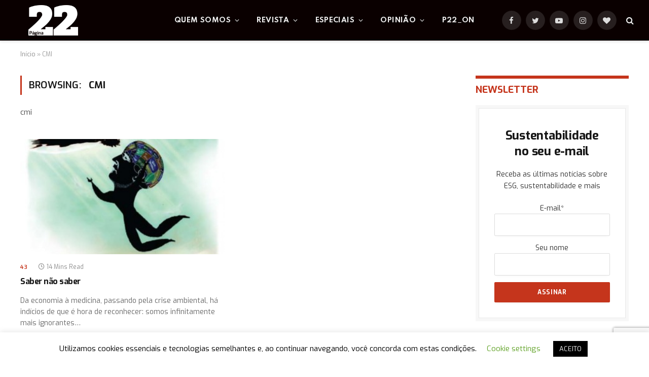

--- FILE ---
content_type: text/html; charset=UTF-8
request_url: https://pagina22.com.br/tag/cmi/
body_size: 68717
content:
<!DOCTYPE html>
<html lang="pt-BR" class="s-light site-s-light">

<head>

	<meta charset="UTF-8" />
	<meta name="viewport" content="width=device-width, initial-scale=1" />
	<meta name='robots' content='index, follow, max-image-preview:large, max-snippet:-1, max-video-preview:-1' />

	<!-- This site is optimized with the Yoast SEO plugin v26.8 - https://yoast.com/product/yoast-seo-wordpress/ -->
	<title>Arquivos CMI - Página 22</title><link rel="preload" as="font" href="https://pagina22.com.br/wp-content/themes/smart-mag/css/icons/fonts/ts-icons.woff2?v2.2" type="font/woff2" crossorigin="anonymous" />
	<link rel="canonical" href="https://pagina22.com.br/tag/cmi/" />
	<meta property="og:locale" content="pt_BR" />
	<meta property="og:type" content="article" />
	<meta property="og:title" content="Arquivos CMI - Página 22" />
	<meta property="og:description" content="cmi" />
	<meta property="og:url" content="https://pagina22.com.br/tag/cmi/" />
	<meta property="og:site_name" content="Página 22" />
	<meta name="twitter:card" content="summary_large_image" />
	<meta name="twitter:site" content="@pagina_22" />
	<script type="application/ld+json" class="yoast-schema-graph">{"@context":"https://schema.org","@graph":[{"@type":"CollectionPage","@id":"https://pagina22.com.br/tag/cmi/","url":"https://pagina22.com.br/tag/cmi/","name":"Arquivos CMI - Página 22","isPartOf":{"@id":"https://pagina22.com.br/#website"},"primaryImageOfPage":{"@id":"https://pagina22.com.br/tag/cmi/#primaryimage"},"image":{"@id":"https://pagina22.com.br/tag/cmi/#primaryimage"},"thumbnailUrl":"https://pagina22.com.br/wp-content/uploads/2010/07/FLAVIA-330x2701.jpg","breadcrumb":{"@id":"https://pagina22.com.br/tag/cmi/#breadcrumb"},"inLanguage":"pt-BR"},{"@type":"ImageObject","inLanguage":"pt-BR","@id":"https://pagina22.com.br/tag/cmi/#primaryimage","url":"https://pagina22.com.br/wp-content/uploads/2010/07/FLAVIA-330x2701.jpg","contentUrl":"https://pagina22.com.br/wp-content/uploads/2010/07/FLAVIA-330x2701.jpg","width":330,"height":270},{"@type":"BreadcrumbList","@id":"https://pagina22.com.br/tag/cmi/#breadcrumb","itemListElement":[{"@type":"ListItem","position":1,"name":"Início","item":"https://pagina22.com.br/"},{"@type":"ListItem","position":2,"name":"CMI"}]},{"@type":"WebSite","@id":"https://pagina22.com.br/#website","url":"https://pagina22.com.br/","name":"Página 22","description":"ESG | Sustentabilidade | Meio ambiente","potentialAction":[{"@type":"SearchAction","target":{"@type":"EntryPoint","urlTemplate":"https://pagina22.com.br/?s={search_term_string}"},"query-input":{"@type":"PropertyValueSpecification","valueRequired":true,"valueName":"search_term_string"}}],"inLanguage":"pt-BR"}]}</script>
	<!-- / Yoast SEO plugin. -->


<link rel='dns-prefetch' href='//www.googletagmanager.com' />
<link rel='dns-prefetch' href='//fonts.googleapis.com' />
<link rel='dns-prefetch' href='//pagead2.googlesyndication.com' />
<link rel="alternate" type="application/rss+xml" title="Feed para Página 22 &raquo;" href="https://pagina22.com.br/feed/" />
<link rel="alternate" type="application/rss+xml" title="Feed de tag para Página 22 &raquo; CMI" href="https://pagina22.com.br/tag/cmi/feed/" />
<link rel="alternate" type="application/rss+xml" title="Feed de Página 22 &raquo; Story" href="https://pagina22.com.br/web-stories/feed/"><style id='wp-img-auto-sizes-contain-inline-css' type='text/css'>
img:is([sizes=auto i],[sizes^="auto," i]){contain-intrinsic-size:3000px 1500px}
/*# sourceURL=wp-img-auto-sizes-contain-inline-css */
</style>
<style id='wp-emoji-styles-inline-css' type='text/css'>

	img.wp-smiley, img.emoji {
		display: inline !important;
		border: none !important;
		box-shadow: none !important;
		height: 1em !important;
		width: 1em !important;
		margin: 0 0.07em !important;
		vertical-align: -0.1em !important;
		background: none !important;
		padding: 0 !important;
	}
/*# sourceURL=wp-emoji-styles-inline-css */
</style>
<link rel='stylesheet' id='wp-block-library-css' href='https://pagina22.com.br/wp-includes/css/dist/block-library/style.min.css?ver=8ee8ba6915ce06aae0bb00b2851b79f8' type='text/css' media='all' />
<style id='classic-theme-styles-inline-css' type='text/css'>
/*! This file is auto-generated */
.wp-block-button__link{color:#fff;background-color:#32373c;border-radius:9999px;box-shadow:none;text-decoration:none;padding:calc(.667em + 2px) calc(1.333em + 2px);font-size:1.125em}.wp-block-file__button{background:#32373c;color:#fff;text-decoration:none}
/*# sourceURL=/wp-includes/css/classic-themes.min.css */
</style>
<style id='global-styles-inline-css' type='text/css'>
:root{--wp--preset--aspect-ratio--square: 1;--wp--preset--aspect-ratio--4-3: 4/3;--wp--preset--aspect-ratio--3-4: 3/4;--wp--preset--aspect-ratio--3-2: 3/2;--wp--preset--aspect-ratio--2-3: 2/3;--wp--preset--aspect-ratio--16-9: 16/9;--wp--preset--aspect-ratio--9-16: 9/16;--wp--preset--color--black: #000000;--wp--preset--color--cyan-bluish-gray: #abb8c3;--wp--preset--color--white: #ffffff;--wp--preset--color--pale-pink: #f78da7;--wp--preset--color--vivid-red: #cf2e2e;--wp--preset--color--luminous-vivid-orange: #ff6900;--wp--preset--color--luminous-vivid-amber: #fcb900;--wp--preset--color--light-green-cyan: #7bdcb5;--wp--preset--color--vivid-green-cyan: #00d084;--wp--preset--color--pale-cyan-blue: #8ed1fc;--wp--preset--color--vivid-cyan-blue: #0693e3;--wp--preset--color--vivid-purple: #9b51e0;--wp--preset--gradient--vivid-cyan-blue-to-vivid-purple: linear-gradient(135deg,rgb(6,147,227) 0%,rgb(155,81,224) 100%);--wp--preset--gradient--light-green-cyan-to-vivid-green-cyan: linear-gradient(135deg,rgb(122,220,180) 0%,rgb(0,208,130) 100%);--wp--preset--gradient--luminous-vivid-amber-to-luminous-vivid-orange: linear-gradient(135deg,rgb(252,185,0) 0%,rgb(255,105,0) 100%);--wp--preset--gradient--luminous-vivid-orange-to-vivid-red: linear-gradient(135deg,rgb(255,105,0) 0%,rgb(207,46,46) 100%);--wp--preset--gradient--very-light-gray-to-cyan-bluish-gray: linear-gradient(135deg,rgb(238,238,238) 0%,rgb(169,184,195) 100%);--wp--preset--gradient--cool-to-warm-spectrum: linear-gradient(135deg,rgb(74,234,220) 0%,rgb(151,120,209) 20%,rgb(207,42,186) 40%,rgb(238,44,130) 60%,rgb(251,105,98) 80%,rgb(254,248,76) 100%);--wp--preset--gradient--blush-light-purple: linear-gradient(135deg,rgb(255,206,236) 0%,rgb(152,150,240) 100%);--wp--preset--gradient--blush-bordeaux: linear-gradient(135deg,rgb(254,205,165) 0%,rgb(254,45,45) 50%,rgb(107,0,62) 100%);--wp--preset--gradient--luminous-dusk: linear-gradient(135deg,rgb(255,203,112) 0%,rgb(199,81,192) 50%,rgb(65,88,208) 100%);--wp--preset--gradient--pale-ocean: linear-gradient(135deg,rgb(255,245,203) 0%,rgb(182,227,212) 50%,rgb(51,167,181) 100%);--wp--preset--gradient--electric-grass: linear-gradient(135deg,rgb(202,248,128) 0%,rgb(113,206,126) 100%);--wp--preset--gradient--midnight: linear-gradient(135deg,rgb(2,3,129) 0%,rgb(40,116,252) 100%);--wp--preset--font-size--small: 13px;--wp--preset--font-size--medium: 20px;--wp--preset--font-size--large: 36px;--wp--preset--font-size--x-large: 42px;--wp--preset--spacing--20: 0.44rem;--wp--preset--spacing--30: 0.67rem;--wp--preset--spacing--40: 1rem;--wp--preset--spacing--50: 1.5rem;--wp--preset--spacing--60: 2.25rem;--wp--preset--spacing--70: 3.38rem;--wp--preset--spacing--80: 5.06rem;--wp--preset--shadow--natural: 6px 6px 9px rgba(0, 0, 0, 0.2);--wp--preset--shadow--deep: 12px 12px 50px rgba(0, 0, 0, 0.4);--wp--preset--shadow--sharp: 6px 6px 0px rgba(0, 0, 0, 0.2);--wp--preset--shadow--outlined: 6px 6px 0px -3px rgb(255, 255, 255), 6px 6px rgb(0, 0, 0);--wp--preset--shadow--crisp: 6px 6px 0px rgb(0, 0, 0);}:where(.is-layout-flex){gap: 0.5em;}:where(.is-layout-grid){gap: 0.5em;}body .is-layout-flex{display: flex;}.is-layout-flex{flex-wrap: wrap;align-items: center;}.is-layout-flex > :is(*, div){margin: 0;}body .is-layout-grid{display: grid;}.is-layout-grid > :is(*, div){margin: 0;}:where(.wp-block-columns.is-layout-flex){gap: 2em;}:where(.wp-block-columns.is-layout-grid){gap: 2em;}:where(.wp-block-post-template.is-layout-flex){gap: 1.25em;}:where(.wp-block-post-template.is-layout-grid){gap: 1.25em;}.has-black-color{color: var(--wp--preset--color--black) !important;}.has-cyan-bluish-gray-color{color: var(--wp--preset--color--cyan-bluish-gray) !important;}.has-white-color{color: var(--wp--preset--color--white) !important;}.has-pale-pink-color{color: var(--wp--preset--color--pale-pink) !important;}.has-vivid-red-color{color: var(--wp--preset--color--vivid-red) !important;}.has-luminous-vivid-orange-color{color: var(--wp--preset--color--luminous-vivid-orange) !important;}.has-luminous-vivid-amber-color{color: var(--wp--preset--color--luminous-vivid-amber) !important;}.has-light-green-cyan-color{color: var(--wp--preset--color--light-green-cyan) !important;}.has-vivid-green-cyan-color{color: var(--wp--preset--color--vivid-green-cyan) !important;}.has-pale-cyan-blue-color{color: var(--wp--preset--color--pale-cyan-blue) !important;}.has-vivid-cyan-blue-color{color: var(--wp--preset--color--vivid-cyan-blue) !important;}.has-vivid-purple-color{color: var(--wp--preset--color--vivid-purple) !important;}.has-black-background-color{background-color: var(--wp--preset--color--black) !important;}.has-cyan-bluish-gray-background-color{background-color: var(--wp--preset--color--cyan-bluish-gray) !important;}.has-white-background-color{background-color: var(--wp--preset--color--white) !important;}.has-pale-pink-background-color{background-color: var(--wp--preset--color--pale-pink) !important;}.has-vivid-red-background-color{background-color: var(--wp--preset--color--vivid-red) !important;}.has-luminous-vivid-orange-background-color{background-color: var(--wp--preset--color--luminous-vivid-orange) !important;}.has-luminous-vivid-amber-background-color{background-color: var(--wp--preset--color--luminous-vivid-amber) !important;}.has-light-green-cyan-background-color{background-color: var(--wp--preset--color--light-green-cyan) !important;}.has-vivid-green-cyan-background-color{background-color: var(--wp--preset--color--vivid-green-cyan) !important;}.has-pale-cyan-blue-background-color{background-color: var(--wp--preset--color--pale-cyan-blue) !important;}.has-vivid-cyan-blue-background-color{background-color: var(--wp--preset--color--vivid-cyan-blue) !important;}.has-vivid-purple-background-color{background-color: var(--wp--preset--color--vivid-purple) !important;}.has-black-border-color{border-color: var(--wp--preset--color--black) !important;}.has-cyan-bluish-gray-border-color{border-color: var(--wp--preset--color--cyan-bluish-gray) !important;}.has-white-border-color{border-color: var(--wp--preset--color--white) !important;}.has-pale-pink-border-color{border-color: var(--wp--preset--color--pale-pink) !important;}.has-vivid-red-border-color{border-color: var(--wp--preset--color--vivid-red) !important;}.has-luminous-vivid-orange-border-color{border-color: var(--wp--preset--color--luminous-vivid-orange) !important;}.has-luminous-vivid-amber-border-color{border-color: var(--wp--preset--color--luminous-vivid-amber) !important;}.has-light-green-cyan-border-color{border-color: var(--wp--preset--color--light-green-cyan) !important;}.has-vivid-green-cyan-border-color{border-color: var(--wp--preset--color--vivid-green-cyan) !important;}.has-pale-cyan-blue-border-color{border-color: var(--wp--preset--color--pale-cyan-blue) !important;}.has-vivid-cyan-blue-border-color{border-color: var(--wp--preset--color--vivid-cyan-blue) !important;}.has-vivid-purple-border-color{border-color: var(--wp--preset--color--vivid-purple) !important;}.has-vivid-cyan-blue-to-vivid-purple-gradient-background{background: var(--wp--preset--gradient--vivid-cyan-blue-to-vivid-purple) !important;}.has-light-green-cyan-to-vivid-green-cyan-gradient-background{background: var(--wp--preset--gradient--light-green-cyan-to-vivid-green-cyan) !important;}.has-luminous-vivid-amber-to-luminous-vivid-orange-gradient-background{background: var(--wp--preset--gradient--luminous-vivid-amber-to-luminous-vivid-orange) !important;}.has-luminous-vivid-orange-to-vivid-red-gradient-background{background: var(--wp--preset--gradient--luminous-vivid-orange-to-vivid-red) !important;}.has-very-light-gray-to-cyan-bluish-gray-gradient-background{background: var(--wp--preset--gradient--very-light-gray-to-cyan-bluish-gray) !important;}.has-cool-to-warm-spectrum-gradient-background{background: var(--wp--preset--gradient--cool-to-warm-spectrum) !important;}.has-blush-light-purple-gradient-background{background: var(--wp--preset--gradient--blush-light-purple) !important;}.has-blush-bordeaux-gradient-background{background: var(--wp--preset--gradient--blush-bordeaux) !important;}.has-luminous-dusk-gradient-background{background: var(--wp--preset--gradient--luminous-dusk) !important;}.has-pale-ocean-gradient-background{background: var(--wp--preset--gradient--pale-ocean) !important;}.has-electric-grass-gradient-background{background: var(--wp--preset--gradient--electric-grass) !important;}.has-midnight-gradient-background{background: var(--wp--preset--gradient--midnight) !important;}.has-small-font-size{font-size: var(--wp--preset--font-size--small) !important;}.has-medium-font-size{font-size: var(--wp--preset--font-size--medium) !important;}.has-large-font-size{font-size: var(--wp--preset--font-size--large) !important;}.has-x-large-font-size{font-size: var(--wp--preset--font-size--x-large) !important;}
:where(.wp-block-post-template.is-layout-flex){gap: 1.25em;}:where(.wp-block-post-template.is-layout-grid){gap: 1.25em;}
:where(.wp-block-term-template.is-layout-flex){gap: 1.25em;}:where(.wp-block-term-template.is-layout-grid){gap: 1.25em;}
:where(.wp-block-columns.is-layout-flex){gap: 2em;}:where(.wp-block-columns.is-layout-grid){gap: 2em;}
:root :where(.wp-block-pullquote){font-size: 1.5em;line-height: 1.6;}
/*# sourceURL=global-styles-inline-css */
</style>
<link rel='stylesheet' id='cookie-law-info-css' href='https://pagina22.com.br/wp-content/plugins/cookie-law-info/legacy/public/css/cookie-law-info-public.css?ver=3.3.9.1' type='text/css' media='all' />
<link rel='stylesheet' id='cookie-law-info-gdpr-css' href='https://pagina22.com.br/wp-content/plugins/cookie-law-info/legacy/public/css/cookie-law-info-gdpr.css?ver=3.3.9.1' type='text/css' media='all' />
<link rel='stylesheet' id='gn-frontend-gnfollow-style-css' href='https://pagina22.com.br/wp-content/plugins/gn-publisher/assets/css/gn-frontend-gnfollow.min.css?ver=1.5.26' type='text/css' media='all' />
<link rel='stylesheet' id='smartmag-core-css' href='https://pagina22.com.br/wp-content/themes/smart-mag/style.css?ver=7.1.1' type='text/css' media='all' />
<style id='smartmag-core-inline-css' type='text/css'>
:root { --c-main: #c5351c;
--c-main-rgb: 197,53,28;
--text-font: "Exo", system-ui, -apple-system, "Segoe UI", Arial, sans-serif;
--body-font: "Exo", system-ui, -apple-system, "Segoe UI", Arial, sans-serif;
--ui-font: "Exo", system-ui, -apple-system, "Segoe UI", Arial, sans-serif;
--title-font: "Exo", system-ui, -apple-system, "Segoe UI", Arial, sans-serif;
--h-font: "Exo", system-ui, -apple-system, "Segoe UI", Arial, sans-serif;
--title-font: "Exo", system-ui, -apple-system, "Segoe UI", Arial, sans-serif;
--h-font: "Exo", system-ui, -apple-system, "Segoe UI", Arial, sans-serif;
--sidebar-width: 29%;
--c-excerpts: #686868;
--excerpt-size: 14px; }
.smart-head-main { --c-shadow: #eaeaea; }
.smart-head-main .smart-head-mid { --head-h: 80px; background-color: #0a0000; }
.navigation-main .menu > li > a { font-family: "Spartan", system-ui, -apple-system, "Segoe UI", Arial, sans-serif; font-size: 13px; font-weight: bold; text-transform: uppercase; letter-spacing: 0.03em; }
.mega-menu .post-title a:hover { color: var(--c-nav-drop-hov); }
.s-light .navigation-main { --c-nav-hov: #c5351c; }
.s-light .navigation { --c-nav-hov-bg: #c5351c; --c-nav-drop-bg: #c5351c; --c-nav-drop-hov-bg: #000000; }
.s-dark .navigation-main { --c-nav-hov: #ffffff; }
.s-dark .navigation { --c-nav-drop-bg: #c5351c; }
.smart-head-mobile .smart-head-mid { background: linear-gradient(90deg, #794c93 0%, #dd2c35 100%); }
.s-dark .off-canvas, .off-canvas.s-dark { background-color: #140010; }
.smart-head-main .spc-social { --spc-social-fs: 15px; }
.s-dark .smart-head-main .search-icon:hover,
.smart-head-main .s-dark .search-icon:hover { color: #ffffff; }
.s-dark .upper-footer { background-color: #140010; }
.s-dark .lower-footer { background-color: #140010; }
.post-meta .text-in, .post-meta .post-cat > a { font-size: 11px; }
.post-meta .post-cat > a { font-weight: 600; }
.block-head-f { --space-below: 7px; --line-weight: 6px; --c-line: var(--c-main); --c-border: #ffffff; }
.block-head-f .heading { color: var(--c-main); }
.load-button { padding-top: 14px; padding-bottom: 14px; padding-left: 14px; padding-right: 14px; width: 300px; min-width: 0; border-radius: 50px; }
.loop-grid-base .post-title { font-size: 16px; font-weight: bold; line-height: 1.4; letter-spacing: -0.03em; }
.loop-list .post-title { font-size: 20px; font-weight: bold; line-height: 1.5; letter-spacing: -0.03em; }
.loop-small .post-title { font-size: 14px; font-weight: 600; letter-spacing: -0.03em; }
@media (min-width: 940px) and (max-width: 1200px) { .navigation-main .menu > li > a { font-size: calc(10px + (13px - 10px) * .7); } }


/*# sourceURL=smartmag-core-inline-css */
</style>
<link rel='stylesheet' id='magnific-popup-css' href='https://pagina22.com.br/wp-content/themes/smart-mag/css/lightbox.css?ver=7.1.1' type='text/css' media='all' />
<link rel='stylesheet' id='smartmag-icons-css' href='https://pagina22.com.br/wp-content/themes/smart-mag/css/icons/icons.css?ver=7.1.1' type='text/css' media='all' />
<link rel='stylesheet' id='smartmag-gfonts-custom-css' href='https://fonts.googleapis.com/css?family=Exo%3A400%2C500%2C600%2C700%7CSpartan%3Abold&#038;display=swap' type='text/css' media='all' />
<link rel='stylesheet' id='sib-front-css-css' href='https://pagina22.com.br/wp-content/plugins/mailin/css/mailin-front.css?ver=8ee8ba6915ce06aae0bb00b2851b79f8' type='text/css' media='all' />
<script type="text/javascript" src="https://pagina22.com.br/wp-includes/js/jquery/jquery.min.js?ver=3.7.1" id="jquery-core-js"></script>
<script type="text/javascript" src="https://pagina22.com.br/wp-includes/js/jquery/jquery-migrate.min.js?ver=3.4.1" id="jquery-migrate-js"></script>
<script type="text/javascript" id="cookie-law-info-js-extra">
/* <![CDATA[ */
var Cli_Data = {"nn_cookie_ids":[],"cookielist":[],"non_necessary_cookies":[],"ccpaEnabled":"","ccpaRegionBased":"","ccpaBarEnabled":"","strictlyEnabled":["necessary","obligatoire"],"ccpaType":"gdpr","js_blocking":"","custom_integration":"","triggerDomRefresh":"","secure_cookies":""};
var cli_cookiebar_settings = {"animate_speed_hide":"500","animate_speed_show":"500","background":"#FFF","border":"#b1a6a6c2","border_on":"","button_1_button_colour":"#000","button_1_button_hover":"#000000","button_1_link_colour":"#fff","button_1_as_button":"1","button_1_new_win":"","button_2_button_colour":"#333","button_2_button_hover":"#292929","button_2_link_colour":"#444","button_2_as_button":"","button_2_hidebar":"","button_3_button_colour":"#000","button_3_button_hover":"#000000","button_3_link_colour":"#fff","button_3_as_button":"1","button_3_new_win":"","button_4_button_colour":"#000","button_4_button_hover":"#000000","button_4_link_colour":"#62a329","button_4_as_button":"","button_7_button_colour":"#61a229","button_7_button_hover":"#4e8221","button_7_link_colour":"#fff","button_7_as_button":"1","button_7_new_win":"","font_family":"inherit","header_fix":"","notify_animate_hide":"1","notify_animate_show":"","notify_div_id":"#cookie-law-info-bar","notify_position_horizontal":"right","notify_position_vertical":"bottom","scroll_close":"","scroll_close_reload":"","accept_close_reload":"","reject_close_reload":"","showagain_tab":"1","showagain_background":"#fff","showagain_border":"#000","showagain_div_id":"#cookie-law-info-again","showagain_x_position":"100px","text":"#000","show_once_yn":"","show_once":"10000","logging_on":"","as_popup":"","popup_overlay":"1","bar_heading_text":"","cookie_bar_as":"banner","popup_showagain_position":"bottom-right","widget_position":"left"};
var log_object = {"ajax_url":"https://pagina22.com.br/wp-admin/admin-ajax.php"};
//# sourceURL=cookie-law-info-js-extra
/* ]]> */
</script>
<script type="text/javascript" src="https://pagina22.com.br/wp-content/plugins/cookie-law-info/legacy/public/js/cookie-law-info-public.js?ver=3.3.9.1" id="cookie-law-info-js"></script>

<!-- Snippet da etiqueta do Google (gtag.js) adicionado pelo Site Kit -->
<!-- Snippet do Google Análises adicionado pelo Site Kit -->
<script type="text/javascript" src="https://www.googletagmanager.com/gtag/js?id=G-9YHR840DJ4" id="google_gtagjs-js" async></script>
<script type="text/javascript" id="google_gtagjs-js-after">
/* <![CDATA[ */
window.dataLayer = window.dataLayer || [];function gtag(){dataLayer.push(arguments);}
gtag("set","linker",{"domains":["pagina22.com.br"]});
gtag("js", new Date());
gtag("set", "developer_id.dZTNiMT", true);
gtag("config", "G-9YHR840DJ4");
//# sourceURL=google_gtagjs-js-after
/* ]]> */
</script>
<script type="text/javascript" id="sib-front-js-js-extra">
/* <![CDATA[ */
var sibErrMsg = {"invalidMail":"Please fill out valid email address","requiredField":"Please fill out required fields","invalidDateFormat":"Please fill out valid date format","invalidSMSFormat":"Please fill out valid phone number"};
var ajax_sib_front_object = {"ajax_url":"https://pagina22.com.br/wp-admin/admin-ajax.php","ajax_nonce":"64cb9f012e","flag_url":"https://pagina22.com.br/wp-content/plugins/mailin/img/flags/"};
//# sourceURL=sib-front-js-js-extra
/* ]]> */
</script>
<script type="text/javascript" src="https://pagina22.com.br/wp-content/plugins/mailin/js/mailin-front.js?ver=1769024527" id="sib-front-js-js"></script>
<link rel="https://api.w.org/" href="https://pagina22.com.br/wp-json/" /><link rel="alternate" title="JSON" type="application/json" href="https://pagina22.com.br/wp-json/wp/v2/tags/2580" /><link rel="EditURI" type="application/rsd+xml" title="RSD" href="https://pagina22.com.br/xmlrpc.php?rsd" />
<meta name="generator" content="Site Kit by Google 1.170.0" /><!-- Google Tag Manager -->
<script>(function(w,d,s,l,i){w[l]=w[l]||[];w[l].push({'gtm.start':
new Date().getTime(),event:'gtm.js'});var f=d.getElementsByTagName(s)[0],
j=d.createElement(s),dl=l!='dataLayer'?'&l='+l:'';j.async=true;j.src=
'https://www.googletagmanager.com/gtm.js?id='+i+dl;f.parentNode.insertBefore(j,f);
})(window,document,'script','dataLayer','GTM-WQ7FNQCK');</script>
<!-- End Google Tag Manager -->  <script src="https://cdn.onesignal.com/sdks/web/v16/OneSignalSDK.page.js" defer></script>
  <script>
          window.OneSignalDeferred = window.OneSignalDeferred || [];
          OneSignalDeferred.push(async function(OneSignal) {
            await OneSignal.init({
              appId: "",
              serviceWorkerOverrideForTypical: true,
              path: "https://pagina22.com.br/wp-content/plugins/onesignal-free-web-push-notifications/sdk_files/",
              serviceWorkerParam: { scope: "/wp-content/plugins/onesignal-free-web-push-notifications/sdk_files/push/onesignal/" },
              serviceWorkerPath: "OneSignalSDKWorker.js",
            });
          });

          // Unregister the legacy OneSignal service worker to prevent scope conflicts
          if (navigator.serviceWorker) {
            navigator.serviceWorker.getRegistrations().then((registrations) => {
              // Iterate through all registered service workers
              registrations.forEach((registration) => {
                // Check the script URL to identify the specific service worker
                if (registration.active && registration.active.scriptURL.includes('OneSignalSDKWorker.js.php')) {
                  // Unregister the service worker
                  registration.unregister().then((success) => {
                    if (success) {
                      console.log('OneSignalSW: Successfully unregistered:', registration.active.scriptURL);
                    } else {
                      console.log('OneSignalSW: Failed to unregister:', registration.active.scriptURL);
                    }
                  });
                }
              });
            }).catch((error) => {
              console.error('Error fetching service worker registrations:', error);
            });
        }
        </script>
<meta name="generator" content="performance-lab 4.0.1; plugins: ">

		<script>
		var BunyadSchemeKey = 'bunyad-scheme';
		(() => {
			const d = document.documentElement;
			const c = d.classList;
			const scheme = localStorage.getItem(BunyadSchemeKey);
			if (scheme) {
				d.dataset.origClass = c;
				scheme === 'dark' ? c.remove('s-light', 'site-s-light') : c.remove('s-dark', 'site-s-dark');
				c.add('site-s-' + scheme, 's-' + scheme);
			}
		})();
		</script>
		
<!-- Meta-etiquetas do Google AdSense adicionado pelo Site Kit -->
<meta name="google-adsense-platform-account" content="ca-host-pub-2644536267352236">
<meta name="google-adsense-platform-domain" content="sitekit.withgoogle.com">
<!-- Fim das meta-etiquetas do Google AdSense adicionado pelo Site Kit -->
<meta name="generator" content="Elementor 3.34.2; features: additional_custom_breakpoints; settings: css_print_method-external, google_font-enabled, font_display-auto">
<script type="text/javascript" src="https://cdn.by.wonderpush.com/sdk/1.1/wonderpush-loader.min.js" async></script>
<script type="text/javascript">
  window.WonderPush = window.WonderPush || [];
  window.WonderPush.push(['init', {"customDomain":"https:\/\/pagina22.com.br\/wp-content\/plugins\/mailin\/","serviceWorkerUrl":"wonderpush-worker-loader.min.js?webKey=d5aac2399ff61210706dfc95de93060f9decd067f65bc5790813cde6ba1a291e","frameUrl":"wonderpush.min.html","webKey":"d5aac2399ff61210706dfc95de93060f9decd067f65bc5790813cde6ba1a291e"}]);
</script>			<style>
				.e-con.e-parent:nth-of-type(n+4):not(.e-lazyloaded):not(.e-no-lazyload),
				.e-con.e-parent:nth-of-type(n+4):not(.e-lazyloaded):not(.e-no-lazyload) * {
					background-image: none !important;
				}
				@media screen and (max-height: 1024px) {
					.e-con.e-parent:nth-of-type(n+3):not(.e-lazyloaded):not(.e-no-lazyload),
					.e-con.e-parent:nth-of-type(n+3):not(.e-lazyloaded):not(.e-no-lazyload) * {
						background-image: none !important;
					}
				}
				@media screen and (max-height: 640px) {
					.e-con.e-parent:nth-of-type(n+2):not(.e-lazyloaded):not(.e-no-lazyload),
					.e-con.e-parent:nth-of-type(n+2):not(.e-lazyloaded):not(.e-no-lazyload) * {
						background-image: none !important;
					}
				}
			</style>
			
<!-- Código do Google Adsense adicionado pelo Site Kit -->
<script type="text/javascript" async="async" src="https://pagead2.googlesyndication.com/pagead/js/adsbygoogle.js?client=ca-pub-1115613755648140&amp;host=ca-host-pub-2644536267352236" crossorigin="anonymous"></script>

<!-- Fim do código do Google AdSense adicionado pelo Site Kit -->
<link rel="icon" href="https://pagina22.com.br/wp-content/uploads/2016/09/cropped-logo-p22-t-32x32.jpeg" sizes="32x32" />
<link rel="icon" href="https://pagina22.com.br/wp-content/uploads/2016/09/cropped-logo-p22-t-192x192.jpeg" sizes="192x192" />
<link rel="apple-touch-icon" href="https://pagina22.com.br/wp-content/uploads/2016/09/cropped-logo-p22-t-180x180.jpeg" />
<meta name="msapplication-TileImage" content="https://pagina22.com.br/wp-content/uploads/2016/09/cropped-logo-p22-t-270x270.jpeg" />


</head>

<body data-rsssl=1 class="archive tag tag-cmi tag-2580 wp-theme-smart-mag right-sidebar has-lb has-lb-sm layout-normal elementor-default elementor-kit-53117">

<!-- Google Tag Manager (noscript) -->
<noscript><iframe src="https://www.googletagmanager.com/ns.html?id=GTM-WQ7FNQCK"
height="0" width="0" style="display:none;visibility:hidden"></iframe></noscript>
<!-- End Google Tag Manager (noscript) -->

<div class="main-wrap">

	
<div class="off-canvas-backdrop"></div>
<div class="mobile-menu-container off-canvas s-dark hide-menu-lg" id="off-canvas">

	<div class="off-canvas-head">
		<a href="#" class="close"><i class="tsi tsi-times"></i></a>

		<div class="ts-logo">
			<img class="logo-mobile logo-image logo-image-dark" src="https://pagina22.com.br/wp-content/uploads/2022/02/p22-main-small.png" width="75" height="46" alt="Página 22"/><img class="logo-mobile logo-image" src="https://pagina22.com.br/wp-content/uploads/2022/02/p22-main-small.png" width="75" height="46" alt="Página 22"/>		</div>
	</div>

	<div class="off-canvas-content">

					<ul class="mobile-menu"></ul>
		
		
		
		<div class="spc-social spc-social-b smart-head-social">
		
			
				<a href="https://www.facebook.com/pagina22" class="link s-facebook" target="_blank" rel="noopener">
					<i class="icon tsi tsi-facebook"></i>
					<span class="visuallyhidden">Facebook</span>
				</a>
									
			
				<a href="https://twitter.com/pagina_22" class="link s-twitter" target="_blank" rel="noopener">
					<i class="icon tsi tsi-twitter"></i>
					<span class="visuallyhidden">Twitter</span>
				</a>
									
			
				<a href="https://www.instagram.com/revistapagina22/" class="link s-instagram" target="_blank" rel="noopener">
					<i class="icon tsi tsi-instagram"></i>
					<span class="visuallyhidden">Instagram</span>
				</a>
									
			
		</div>

		
	</div>

</div>
<div class="smart-head smart-head-a smart-head-main" id="smart-head" data-sticky="auto" data-sticky-type="smart">
	
	<div class="smart-head-row smart-head-mid smart-head-row-3 s-dark has-center-nav smart-head-row-full">

		<div class="inner full">

							
				<div class="items items-left ">
					<a href="https://pagina22.com.br/" title="Página 22" rel="home" class="logo-link ts-logo logo-is-image">
		<span>
			
				
					<img src="https://pagina22.com.br/wp-content/uploads/2022/02/p22-main-small.png" class="logo-image logo-image-dark" alt="Página 22" width="150" height="92"/><img loading="lazy" src="https://pagina22.com.br/wp-content/uploads/2022/02/p22-main-small.png" class="logo-image" alt="Página 22" width="150" height="92"/>
									 
					</span>
	</a>				</div>

							
				<div class="items items-center ">
					<div class="nav-wrap">
		<nav class="navigation navigation-main nav-hov-b">
			<ul id="menu-main-menu" class="menu"><li id="menu-item-53127" class="menu-item menu-item-type-post_type menu-item-object-page menu-item-has-children menu-item-53127"><a href="https://pagina22.com.br/quem-somos/">Quem somos</a>
<ul class="sub-menu">
	<li id="menu-item-53572" class="menu-item menu-item-type-post_type menu-item-object-page menu-item-53572"><a href="https://pagina22.com.br/quem-somos/perfil-do-publico/">Perfil do público</a></li>
	<li id="menu-item-53563" class="menu-item menu-item-type-post_type menu-item-object-page menu-item-53563"><a href="https://pagina22.com.br/quem-somos/comercial/">Comercial</a></li>
</ul>
</li>
<li id="menu-item-53341" class="menu-item menu-item-type-custom menu-item-object-custom menu-item-has-children menu-item-53341"><a href="#">Revista</a>
<ul class="sub-menu">
	<li id="menu-item-53595" class="menu-item menu-item-type-post_type menu-item-object-page menu-item-53595"><a href="https://pagina22.com.br/edicao-completa/">Coleção completa</a></li>
	<li id="menu-item-53343" class="menu-item menu-item-type-custom menu-item-object-custom menu-item-has-children menu-item-53343"><a href="#">Baú</a>
	<ul class="sub-menu">
		<li id="menu-item-53237" class="menu-item menu-item-type-taxonomy menu-item-object-category menu-cat-3 menu-item-53237"><a href="https://pagina22.com.br/blogs/">Blogs</a></li>
		<li id="menu-item-53251" class="menu-item menu-item-type-taxonomy menu-item-object-category menu-cat-163 menu-item-53251"><a href="https://pagina22.com.br/bioeconomia-e-a-covid-19/">Bioeconomia e a Covid-19</a></li>
		<li id="menu-item-53246" class="menu-item menu-item-type-taxonomy menu-item-object-category menu-cat-113 menu-item-53246"><a href="https://pagina22.com.br/bode-na-sala/">Bode na Sala</a></li>
		<li id="menu-item-53238" class="menu-item menu-item-type-taxonomy menu-item-object-category menu-cat-141 menu-item-53238"><a href="https://pagina22.com.br/brasil-adentro/">Brasil Adentro</a></li>
		<li id="menu-item-53248" class="menu-item menu-item-type-taxonomy menu-item-object-category menu-cat-125 menu-item-53248"><a href="https://pagina22.com.br/coletivo-sustentavel/">Coletivo Sustentável</a></li>
		<li id="menu-item-53243" class="menu-item menu-item-type-taxonomy menu-item-object-category menu-cat-137 menu-item-53243"><a href="https://pagina22.com.br/diversas/">Diversas</a></li>
		<li id="menu-item-53242" class="menu-item menu-item-type-taxonomy menu-item-object-category menu-cat-16921 menu-item-53242"><a href="https://pagina22.com.br/economia-verde/">Economia Verde</a></li>
		<li id="menu-item-53244" class="menu-item menu-item-type-taxonomy menu-item-object-category menu-cat-135 menu-item-53244"><a href="https://pagina22.com.br/farol-jornalismo/">Farol Jornalismo</a></li>
		<li id="menu-item-53346" class="menu-item menu-item-type-taxonomy menu-item-object-category menu-cat-16947 menu-item-53346"><a href="https://pagina22.com.br/guia-de-inovacao-mpe/">Guia de Inovação</a></li>
		<li id="menu-item-53247" class="menu-item menu-item-type-taxonomy menu-item-object-category menu-cat-134 menu-item-53247"><a href="https://pagina22.com.br/mosaico/">Mosaico</a></li>
		<li id="menu-item-53249" class="menu-item menu-item-type-taxonomy menu-item-object-category menu-cat-136 menu-item-53249"><a href="https://pagina22.com.br/olha-isso/">Olha isso!</a></li>
		<li id="menu-item-53245" class="menu-item menu-item-type-taxonomy menu-item-object-category menu-cat-119 menu-item-53245"><a href="https://pagina22.com.br/p22tv/">P22TV</a></li>
		<li id="menu-item-53345" class="menu-item menu-item-type-taxonomy menu-item-object-category menu-cat-111 menu-item-53345"><a href="https://pagina22.com.br/regina-scharf/">Regina Scharf</a></li>
		<li id="menu-item-53239" class="menu-item menu-item-type-taxonomy menu-item-object-category menu-cat-16898 menu-item-53239"><a href="https://pagina22.com.br/ensaios/">Retrato</a></li>
		<li id="menu-item-53344" class="menu-item menu-item-type-taxonomy menu-item-object-category menu-cat-16942 menu-item-53344"><a href="https://pagina22.com.br/ultima/">Seção Última</a></li>
	</ul>
</li>
</ul>
</li>
<li id="menu-item-53129" class="menu-item menu-item-type-custom menu-item-object-custom menu-item-has-children menu-item-53129"><a href="#">Especiais</a>
<ul class="sub-menu">
	<li id="menu-item-59087" class="menu-item menu-item-type-post_type menu-item-object-page menu-item-59087"><a href="https://pagina22.com.br/biohubs-idesam/">Biohubs Idesam</a></li>
	<li id="menu-item-56543" class="menu-item menu-item-type-taxonomy menu-item-object-category menu-cat-18745 menu-item-56543"><a href="https://pagina22.com.br/especiais/dossie-pagina22/">Dossiê Página22</a></li>
	<li id="menu-item-56504" class="menu-item menu-item-type-custom menu-item-object-custom menu-item-56504"><a href="https://pagina22.com.br/manaus-de-frente-para-floresta/">Manaus de Frente para a floresta</a></li>
	<li id="menu-item-53716" class="menu-item menu-item-type-taxonomy menu-item-object-category menu-cat-17115 menu-item-53716"><a href="https://pagina22.com.br/especiais/circuito-do-plastico/">Circuito do Plástico</a></li>
	<li id="menu-item-53258" class="menu-item menu-item-type-taxonomy menu-item-object-category menu-cat-16962 menu-item-53258"><a href="https://pagina22.com.br/covid-19-coalizao/">Coalizão Brasil</a></li>
	<li id="menu-item-53256" class="menu-item menu-item-type-taxonomy menu-item-object-category menu-cat-171 menu-item-53256"><a href="https://pagina22.com.br/decada-da-restauracao/">Década da Restauração</a></li>
	<li id="menu-item-53257" class="menu-item menu-item-type-taxonomy menu-item-object-category menu-cat-166 menu-item-53257"><a href="https://pagina22.com.br/especial-10-anos-da-pnrs/">Especial 10 anos da PNRS</a></li>
	<li id="menu-item-53252" class="menu-item menu-item-type-taxonomy menu-item-object-category menu-cat-174 menu-item-53252"><a href="https://pagina22.com.br/forum-de-inovacao-em-investimentos-na-bioeconomia-amazonica/">Fórum de Inovação em Investimentos na Bioeconomia Amazônica</a></li>
	<li id="menu-item-59086" class="menu-item menu-item-type-post_type menu-item-object-page menu-item-59086"><a href="https://pagina22.com.br/jornada-amazonia/">Jornada Amazônia</a></li>
	<li id="menu-item-53253" class="menu-item menu-item-type-taxonomy menu-item-object-category menu-cat-160 menu-item-53253"><a href="https://pagina22.com.br/negocios-pelo-clima/">Negócios pelo Clima</a></li>
	<li id="menu-item-56169" class="menu-item menu-item-type-taxonomy menu-item-object-category menu-cat-18456 menu-item-56169"><a href="https://pagina22.com.br/rota-da-restauracao/">Rota da Restauração</a></li>
	<li id="menu-item-53255" class="menu-item menu-item-type-taxonomy menu-item-object-category menu-cat-168 menu-item-53255"><a href="https://pagina22.com.br/territorio-medio-jurua/">Território Médio Juruá</a></li>
	<li id="menu-item-53254" class="menu-item menu-item-type-taxonomy menu-item-object-category menu-cat-16963 menu-item-53254"><a href="https://pagina22.com.br/uma-concertacao-pela-amazonia-especiais/">Uma Concertação pela Amazônia</a></li>
	<li id="menu-item-59085" class="menu-item menu-item-type-post_type menu-item-object-page menu-item-59085"><a href="https://pagina22.com.br/ybya/">Ybyá – Rios do Conhecimento</a></li>
</ul>
</li>
<li id="menu-item-53259" class="menu-item menu-item-type-custom menu-item-object-custom menu-item-has-children menu-item-53259"><a href="#">Opinião</a>
<ul class="sub-menu">
	<li id="menu-item-53447" class="menu-item menu-item-type-taxonomy menu-item-object-category menu-cat-132 menu-item-53447"><a href="https://pagina22.com.br/artigos/">Artigos</a></li>
	<li id="menu-item-53260" class="menu-item menu-item-type-taxonomy menu-item-object-category menu-cat-172 menu-item-53260"><a href="https://pagina22.com.br/o-tardigrado/">O Tardígrado</a></li>
	<li id="menu-item-53263" class="menu-item menu-item-type-taxonomy menu-item-object-category menu-cat-109 menu-item-53263"><a href="https://pagina22.com.br/joao-meirelles-filho/">João Meirelles Filho</a></li>
	<li id="menu-item-53261" class="menu-item menu-item-type-taxonomy menu-item-object-category menu-cat-110 menu-item-53261"><a href="https://pagina22.com.br/jose-eli-da-veiga/">José Eli da Veiga</a></li>
	<li id="menu-item-53262" class="menu-item menu-item-type-taxonomy menu-item-object-category menu-cat-112 menu-item-53262"><a href="https://pagina22.com.br/ricardo-abramovay/">Ricardo Abramovay</a></li>
	<li id="menu-item-53264" class="menu-item menu-item-type-taxonomy menu-item-object-category menu-cat-156 menu-item-53264"><a href="https://pagina22.com.br/ricardo-barretto/">Ricardo Barretto</a></li>
	<li id="menu-item-53265" class="menu-item menu-item-type-taxonomy menu-item-object-category menu-cat-164 menu-item-53265"><a href="https://pagina22.com.br/roberto-s-waack/">Roberto S. Waack</a></li>
</ul>
</li>
<li id="menu-item-53130" class="menu-item menu-item-type-custom menu-item-object-custom menu-item-53130"><a href="https://www.p22on.com.br">P22_ON</a></li>
</ul>		</nav>
	</div>
				</div>

							
				<div class="items items-right ">
				
		<div class="spc-social spc-social-b smart-head-social">
		
			
				<a href="https://www.facebook.com/pagina22" class="link s-facebook" target="_blank" rel="noopener">
					<i class="icon tsi tsi-facebook"></i>
					<span class="visuallyhidden">Facebook</span>
				</a>
									
			
				<a href="https://twitter.com/pagina_22" class="link s-twitter" target="_blank" rel="noopener">
					<i class="icon tsi tsi-twitter"></i>
					<span class="visuallyhidden">Twitter</span>
				</a>
									
			
				<a href="https://www.youtube.com/revistapagina22" class="link s-youtube" target="_blank" rel="noopener">
					<i class="icon tsi tsi-youtube-play"></i>
					<span class="visuallyhidden">YouTube</span>
				</a>
									
			
				<a href="https://www.instagram.com/revistapagina22/" class="link s-instagram" target="_blank" rel="noopener">
					<i class="icon tsi tsi-instagram"></i>
					<span class="visuallyhidden">Instagram</span>
				</a>
									
			
				<a href="https://www.threads.net/@revistapagina22" class="link s-bloglovin" target="_blank" rel="noopener">
					<i class="icon tsi tsi-heart"></i>
					<span class="visuallyhidden">BlogLovin</span>
				</a>
									
			
		</div>

		

	<a href="#" class="search-icon has-icon-only is-icon" title="Pesquisar">
		<i class="tsi tsi-search"></i>
	</a>

				</div>

						
		</div>
	</div>

	</div>
<div class="smart-head smart-head-a smart-head-mobile" id="smart-head-mobile" data-sticky="mid" data-sticky-type>
	
	<div class="smart-head-row smart-head-mid smart-head-row-3 s-dark smart-head-row-full">

		<div class="inner wrap">

							
				<div class="items items-left ">
				
<button class="offcanvas-toggle has-icon" type="button" aria-label="Menu">
	<span class="hamburger-icon hamburger-icon-a">
		<span class="inner"></span>
	</span>
</button>				</div>

							
				<div class="items items-center ">
					<a href="https://pagina22.com.br/" title="Página 22" rel="home" class="logo-link ts-logo logo-is-image">
		<span>
			
									<img class="logo-mobile logo-image logo-image-dark" src="https://pagina22.com.br/wp-content/uploads/2022/02/p22-main-small.png" width="75" height="46" alt="Página 22"/><img class="logo-mobile logo-image" src="https://pagina22.com.br/wp-content/uploads/2022/02/p22-main-small.png" width="75" height="46" alt="Página 22"/>									 
					</span>
	</a>				</div>

							
				<div class="items items-right ">
				

	<a href="#" class="search-icon has-icon-only is-icon" title="Pesquisar">
		<i class="tsi tsi-search"></i>
	</a>

				</div>

						
		</div>
	</div>

	</div>
<nav class="breadcrumbs is-full-width breadcrumbs-a" id="breadcrumb"><div class="inner ts-contain "><span><span><a href="https://pagina22.com.br/">Início</a></span> &raquo; <span class="breadcrumb_last" aria-current="page">CMI</span></span></div></nav>
<div class="main ts-contain cf right-sidebar">
			<div class="ts-row">
			<div class="col-8 main-content">

							<h1 class="archive-heading">
					Browsing: <span>CMI</span>				</h1>
						
							<div class="archive-description base-text">
					<p>cmi</p>
				</div>
					
							
					<section class="block-wrap block-grid mb-none" data-id="1">

				
			<div class="block-content">
					
	<div class="loop loop-grid loop-grid-base grid grid-2 md:grid-2 xs:grid-1">

					
<article class="l-post  grid-base-post grid-post">

	
			<div class="media">

		
			<a href="https://pagina22.com.br/2010/07/07/saber-nao-saber/" class="image-link media-ratio ratio-16-9" title="Saber não saber"><span data-bgsrc="https://pagina22.com.br/wp-content/uploads/2010/07/FLAVIA-330x2701.jpg" class="img bg-cover wp-post-image attachment-large size-large lazyload" data-bgset="https://pagina22.com.br/wp-content/uploads/2010/07/FLAVIA-330x2701.jpg 330w, https://pagina22.com.br/wp-content/uploads/2010/07/FLAVIA-330x2701-300x245.jpg 300w" data-sizes="(max-width: 377px) 100vw, 377px"></span></a>			
			
			
			
		
		</div>
	

	
		<div class="content">

			<div class="post-meta post-meta-a"><div class="post-meta-items meta-above"><span class="meta-item has-next-icon post-cat">
						
						<a href="https://pagina22.com.br/43/" class="category term-color-50" rel="category">43</a>
					</span>
					<span class="meta-item read-time has-icon"><i class="tsi tsi-clock"></i>14 Mins Read</span></div><h2 class="is-title post-title"><a href="https://pagina22.com.br/2010/07/07/saber-nao-saber/">Saber não saber</a></h2></div>			
						
				<div class="excerpt">
					<p>Da economia à medicina, passando pela crise ambiental, há indícios de que é hora de reconhecer: somos infinitamente mais ignorantes&hellip;</p>
				</div>
			
			
			
		</div>

	
</article>		
	</div>

	

	<nav class="main-pagination pagination-numbers" data-type="numbers">
			</nav>


	
			</div>

		</section>
		
			</div>
			
					
	
	<aside class="col-4 main-sidebar has-sep" data-sticky="1">
	
			<div class="inner theiaStickySidebar">
		
			
		<div id="smartmag-block-newsletter-2" class="widget ts-block-widget smartmag-widget-newsletter"><div class="widget-title block-head block-head-ac block-head block-head-ac block-head-f is-left has-style"><h5 class="heading">NEWSLETTER</h5></div>		
		<div class="block">
			<div class="block-newsletter ">
	<div class="spc-newsletter spc-newsletter-b spc-newsletter-center spc-newsletter-sm">

		<div class="bg-wrap"></div>

		
		<div class="inner">

			
			
			<h3 class="heading">
				Sustentabilidade no seu e-mail			</h3>

							<div class="base-text message">
					<p>Receba as últimas notícias sobre ESG, sustentabilidade e mais</p>
</div>
			
			
			<div class="fields fields-style fields-full">					<script type="text/javascript">
						var gCaptchaSibWidget;
                        var onloadSibCallbackInvisible = function () {

                            var element = document.getElementsByClassName('sib-default-btn');
                            var countInvisible = 0;
                            var indexArray = [];
                            jQuery('.sib-default-btn').each(function (index, el) {
                                if ((jQuery(el).attr('id') == "invisible")) {
                                    indexArray[countInvisible] = index;
                                    countInvisible++
                                }
                            });

                            jQuery('.invi-recaptcha').each(function (index, el) {
                                grecaptcha.render(element[indexArray[index]], {
                                    'sitekey': jQuery(el).attr('data-sitekey'),
                                    'callback': sibVerifyCallback,
                                });
                            });
                        };
					</script>
					                <script src="https://www.google.com/recaptcha/api.js?onload=onloadSibCallbackInvisible&render=explicit" async defer></script>
				
			<form id="sib_signup_form_1" method="post" class="sib_signup_form">
				<div class="sib_loader" style="display:none;"><img
							src="https://pagina22.com.br/wp-includes/images/spinner.gif" alt="loader"></div>
				<input type="hidden" name="sib_form_action" value="subscribe_form_submit">
				<input type="hidden" name="sib_form_id" value="1">
                <input type="hidden" name="sib_form_alert_notice" value="Preencha o campo obrigatório">
                <input type="hidden" name="sib_form_invalid_email_notice" value="E-mail inválido">
                <input type="hidden" name="sib_security" value="64cb9f012e">
				<div class="sib_signup_box_inside_1">
					<div style="/*display:none*/" class="sib_msg_disp">
					</div>
                                            <div id="sib_captcha_invisible" class="invi-recaptcha" data-sitekey="6Ld6T5gpAAAAAG-_JmOnlsrKJeaybNXo2Ujqq6db"></div>
                    					

<div id="sib_captcha" class="g-recaptcha" data-sitekey="6Ld6T5gpAAAAAG-_JmOnlsrKJeaybNXo2Ujqq6db"></div>
<p class="sib-email-area">
    <label class="sib-email-area">E-mail*</label>
    <input type="email" class="sib-email-area" name="email" required="required">
</p>
<p class="sib-NAME-area">
    <label class="sib-NAME-area">Seu nome</label>
    <input type="text" class="sib-NAME-area" name="NAME">
</p>
<p>
    <input type="submit" id="invisible" class="sib-default-btn" value="Assinar">
</p>				</div>
			</form>
			<style>
				form#sib_signup_form_1 p.sib-alert-message {
    padding: 6px 12px;
    margin-bottom: 20px;
    border: 1px solid transparent;
    border-radius: 4px;
    -webkit-box-sizing: border-box;
    -moz-box-sizing: border-box;
    box-sizing: border-box;
}
form#sib_signup_form_1 p.sib-alert-message-error {
    background-color: #f2dede;
    border-color: #ebccd1;
    color: #a94442;
}
form#sib_signup_form_1 p.sib-alert-message-success {
    background-color: #dff0d8;
    border-color: #d6e9c6;
    color: #3c763d;
}
form#sib_signup_form_1 p.sib-alert-message-warning {
    background-color: #fcf8e3;
    border-color: #faebcc;
    color: #8a6d3b;
}
			</style>
			</div>
		</div>
	</div>
</div>		</div>

		</div>
		<div id="smartmag-block-codes-2" class="widget ts-block-widget smartmag-widget-codes"><div class="widget-title block-head block-head-ac block-head block-head-ac block-head-f is-left has-style"><h5 class="heading">PUBLICIDADE</h5></div>		
		<div class="block">
			<div class="a-wrap"> <script async src="https://pagead2.googlesyndication.com/pagead/js/adsbygoogle.js"></script>
<!-- LATERAL -->
<ins class="adsbygoogle"
     style="display:block"
     data-ad-client="ca-pub-1115613755648140"
     data-ad-slot="8612843185"
     data-ad-format="auto"
     data-full-width-responsive="true"></ins>
<script>
     (adsbygoogle = window.adsbygoogle || []).push({});
</script></div>		</div>

		</div>
		<div id="smartmag-block-posts-small-2" class="widget ts-block-widget smartmag-widget-posts-small">		
		<div class="block">
					<section class="block-wrap block-posts-small block-sc mb-none" data-id="2">

			<div class="widget-title block-head block-head-ac block-head block-head-ac block-head-f is-left has-style"><h5 class="heading">ÚLTIMAS DA REDAÇÃO</h5></div>	
			<div class="block-content">
				
	<div class="loop loop-small loop-small-a loop-sep loop-small-sep grid grid-1 md:grid-1 sm:grid-1 xs:grid-1">

					
<article class="l-post  small-a-post m-pos-left small-post">

	
			<div class="media">

		
			<a href="https://pagina22.com.br/2026/01/21/29-anos-da-lei-das-aguas-temos-algo-a-comemorar/" class="image-link media-ratio ar-bunyad-thumb" title="29 anos da Lei das Águas: temos algo a comemorar?"><span data-bgsrc="https://pagina22.com.br/wp-content/uploads/2026/01/Captura-de-Tela-2026-01-21-às-15.06.04-300x251.png" class="img bg-cover wp-post-image attachment-medium size-medium lazyload" data-bgset="https://pagina22.com.br/wp-content/uploads/2026/01/Captura-de-Tela-2026-01-21-às-15.06.04-300x251.png 300w, https://pagina22.com.br/wp-content/uploads/2026/01/Captura-de-Tela-2026-01-21-às-15.06.04-150x126.png 150w, https://pagina22.com.br/wp-content/uploads/2026/01/Captura-de-Tela-2026-01-21-às-15.06.04.png 408w" data-sizes="(max-width: 110px) 100vw, 110px"></span></a>			
			
			
			
		
		</div>
	

	
		<div class="content">

			<div class="post-meta post-meta-a post-meta-left has-below"><h4 class="is-title post-title"><a href="https://pagina22.com.br/2026/01/21/29-anos-da-lei-das-aguas-temos-algo-a-comemorar/">29 anos da Lei das Águas: temos algo a comemorar?</a></h4><div class="post-meta-items meta-below"><span class="meta-item date"><span class="date-link"><time class="post-date" datetime="2026-01-21T15:11:00-03:00">21 de janeiro de 2026</time></span></span></div></div>			
			
			
		</div>

	
</article>	
					
<article class="l-post  small-a-post m-pos-left small-post">

	
			<div class="media">

		
			<a href="https://pagina22.com.br/2026/01/21/quando-o-clima-se-torna-risco-financeiro-para-empresas/" class="image-link media-ratio ar-bunyad-thumb" title="Quando o clima se torna risco financeiro para empresas"><span data-bgsrc="https://pagina22.com.br/wp-content/uploads/2026/01/teodor-drobota-uyyRJA2an4o-unsplash-300x225.jpg" class="img bg-cover wp-post-image attachment-medium size-medium lazyload" data-bgset="https://pagina22.com.br/wp-content/uploads/2026/01/teodor-drobota-uyyRJA2an4o-unsplash-300x225.jpg 300w, https://pagina22.com.br/wp-content/uploads/2026/01/teodor-drobota-uyyRJA2an4o-unsplash-1024x768.jpg 1024w, https://pagina22.com.br/wp-content/uploads/2026/01/teodor-drobota-uyyRJA2an4o-unsplash-768x576.jpg 768w, https://pagina22.com.br/wp-content/uploads/2026/01/teodor-drobota-uyyRJA2an4o-unsplash-150x113.jpg 150w, https://pagina22.com.br/wp-content/uploads/2026/01/teodor-drobota-uyyRJA2an4o-unsplash-450x338.jpg 450w, https://pagina22.com.br/wp-content/uploads/2026/01/teodor-drobota-uyyRJA2an4o-unsplash-1200x900.jpg 1200w, https://pagina22.com.br/wp-content/uploads/2026/01/teodor-drobota-uyyRJA2an4o-unsplash.jpg 1280w" data-sizes="(max-width: 110px) 100vw, 110px"></span></a>			
			
			
			
		
		</div>
	

	
		<div class="content">

			<div class="post-meta post-meta-a post-meta-left has-below"><h4 class="is-title post-title"><a href="https://pagina22.com.br/2026/01/21/quando-o-clima-se-torna-risco-financeiro-para-empresas/">Quando o clima se torna risco financeiro para empresas</a></h4><div class="post-meta-items meta-below"><span class="meta-item date"><span class="date-link"><time class="post-date" datetime="2026-01-21T11:03:39-03:00">21 de janeiro de 2026</time></span></span></div></div>			
			
			
		</div>

	
</article>	
					
<article class="l-post  small-a-post m-pos-left small-post">

	
			<div class="media">

		
			<a href="https://pagina22.com.br/2025/12/20/uma-nova-lente-para-compreender-os-desafios-do-nosso-tempo/" class="image-link media-ratio ar-bunyad-thumb" title="Uma nova lente para compreender os desafios do nosso tempo"><span data-bgsrc="https://pagina22.com.br/wp-content/uploads/2025/12/nadine-e-anXB3AhQcJ0-unsplash-300x200.jpg" class="img bg-cover wp-post-image attachment-medium size-medium lazyload" data-bgset="https://pagina22.com.br/wp-content/uploads/2025/12/nadine-e-anXB3AhQcJ0-unsplash-300x200.jpg 300w, https://pagina22.com.br/wp-content/uploads/2025/12/nadine-e-anXB3AhQcJ0-unsplash-1024x682.jpg 1024w, https://pagina22.com.br/wp-content/uploads/2025/12/nadine-e-anXB3AhQcJ0-unsplash-768x512.jpg 768w, https://pagina22.com.br/wp-content/uploads/2025/12/nadine-e-anXB3AhQcJ0-unsplash-150x100.jpg 150w, https://pagina22.com.br/wp-content/uploads/2025/12/nadine-e-anXB3AhQcJ0-unsplash-450x300.jpg 450w, https://pagina22.com.br/wp-content/uploads/2025/12/nadine-e-anXB3AhQcJ0-unsplash-1200x800.jpg 1200w, https://pagina22.com.br/wp-content/uploads/2025/12/nadine-e-anXB3AhQcJ0-unsplash.jpg 1280w" data-sizes="(max-width: 110px) 100vw, 110px"></span></a>			
			
			
			
		
		</div>
	

	
		<div class="content">

			<div class="post-meta post-meta-a post-meta-left has-below"><h4 class="is-title post-title"><a href="https://pagina22.com.br/2025/12/20/uma-nova-lente-para-compreender-os-desafios-do-nosso-tempo/">Uma nova lente para compreender os desafios do nosso tempo</a></h4><div class="post-meta-items meta-below"><span class="meta-item date"><span class="date-link"><time class="post-date" datetime="2025-12-20T12:05:26-03:00">20 de dezembro de 2025</time></span></span></div></div>			
			
			
		</div>

	
</article>	
		
	</div>

					</div>

		</section>
				</div>

		</div>
		<div id="smartmag-block-codes-3" class="widget ts-block-widget smartmag-widget-codes"><div class="widget-title block-head block-head-ac block-head block-head-ac block-head-f is-left has-style"><h5 class="heading">PUBLICIDADE</h5></div>		
		<div class="block">
			<div class="a-wrap"> <script async src="https://pagead2.googlesyndication.com/pagead/js/adsbygoogle.js"></script>
<!-- LATERAL -->
<ins class="adsbygoogle"
     style="display:block"
     data-ad-client="ca-pub-1115613755648140"
     data-ad-slot="8612843185"
     data-ad-format="auto"
     data-full-width-responsive="true"></ins>
<script>
     (adsbygoogle = window.adsbygoogle || []).push({});
</script></div>		</div>

		</div>		</div>
	
	</aside>
	
			
		</div>
	</div>


	<div class="a-wrap a-wrap-base a-wrap-3"><div class="label">PUBLICIDADE</div> <script async src="https://pagead2.googlesyndication.com/pagead/js/adsbygoogle.js"></script><!-- BANNER BOTTOM --><ins class="adsbygoogle"     style="display:block"     data-ad-client="ca-pub-1115613755648140"     data-ad-slot="7823731429"     data-ad-format="auto"     data-full-width-responsive="true"></ins><script>     (adsbygoogle = window.adsbygoogle || []).push({});</script></div>
			<footer class="main-footer cols-gap-lg footer-classic s-dark">

						<div class="upper-footer classic-footer-upper">
			<div class="ts-contain wrap">
		
					
			</div>
		</div>
		
	
			<div class="lower-footer classic-footer-lower">
			<div class="ts-contain wrap">
				<div class="inner">

					<div class="copyright">
						&copy; 2026 Página22. Conteúdo sob licenciamento CC. Desenvolvido por <a href="https://www.mediacts.com">Mediacts</a>.					</div>
					
												
						<div class="links">
													</div>
						
									</div>
			</div>
		</div>		
			</footer>
		
	
</div><!-- .main-wrap -->



	<div class="search-modal-wrap" data-scheme="light">
		<div class="search-modal-box" role="dialog" aria-modal="true">

			<form method="get" class="search-form" action="https://pagina22.com.br/">
				<input type="search" class="search-field live-search-query" name="s" placeholder="Search..." value="" required />

				<button type="submit" class="search-submit visuallyhidden">Submit</button>

				<p class="message">
					Type above and press <em>Enter</em> to search. Press <em>Esc</em> to cancel.				</p>
						
			</form>

		</div>
	</div>


<script type="speculationrules">
{"prefetch":[{"source":"document","where":{"and":[{"href_matches":"/*"},{"not":{"href_matches":["/wp-*.php","/wp-admin/*","/wp-content/uploads/*","/wp-content/*","/wp-content/plugins/*","/wp-content/themes/smart-mag/*","/*\\?(.+)"]}},{"not":{"selector_matches":"a[rel~=\"nofollow\"]"}},{"not":{"selector_matches":".no-prefetch, .no-prefetch a"}}]},"eagerness":"conservative"}]}
</script>
<!--googleoff: all--><div id="cookie-law-info-bar" data-nosnippet="true"><span>Utilizamos cookies essenciais e tecnologias semelhantes e, ao continuar navegando, você concorda com estas condições.<a role='button' class="cli_settings_button" style="margin:5px 20px 5px 20px">Cookie settings</a><a role='button' data-cli_action="accept" id="cookie_action_close_header" class="medium cli-plugin-button cli-plugin-main-button cookie_action_close_header cli_action_button wt-cli-accept-btn" style="display:inline-block;margin:5px">ACEITO</a></span></div><div id="cookie-law-info-again" style="display:none" data-nosnippet="true"><span id="cookie_hdr_showagain">Privacy &amp; Cookies Policy</span></div><div class="cli-modal" data-nosnippet="true" id="cliSettingsPopup" tabindex="-1" role="dialog" aria-labelledby="cliSettingsPopup" aria-hidden="true">
  <div class="cli-modal-dialog" role="document">
	<div class="cli-modal-content cli-bar-popup">
		  <button type="button" class="cli-modal-close" id="cliModalClose">
			<svg class="" viewBox="0 0 24 24"><path d="M19 6.41l-1.41-1.41-5.59 5.59-5.59-5.59-1.41 1.41 5.59 5.59-5.59 5.59 1.41 1.41 5.59-5.59 5.59 5.59 1.41-1.41-5.59-5.59z"></path><path d="M0 0h24v24h-24z" fill="none"></path></svg>
			<span class="wt-cli-sr-only">Fechar</span>
		  </button>
		  <div class="cli-modal-body">
			<div class="cli-container-fluid cli-tab-container">
	<div class="cli-row">
		<div class="cli-col-12 cli-align-items-stretch cli-px-0">
			<div class="cli-privacy-overview">
				<h4>Privacy Overview</h4>				<div class="cli-privacy-content">
					<div class="cli-privacy-content-text">This website uses cookies to improve your experience while you navigate through the website. Out of these cookies, the cookies that are categorized as necessary are stored on your browser as they are essential for the working of basic functionalities of the website. We also use third-party cookies that help us analyze and understand how you use this website. These cookies will be stored in your browser only with your consent. You also have the option to opt-out of these cookies. But opting out of some of these cookies may have an effect on your browsing experience.</div>
				</div>
				<a class="cli-privacy-readmore" aria-label="Mostrar mais" role="button" data-readmore-text="Mostrar mais" data-readless-text="Mostrar menos"></a>			</div>
		</div>
		<div class="cli-col-12 cli-align-items-stretch cli-px-0 cli-tab-section-container">
												<div class="cli-tab-section">
						<div class="cli-tab-header">
							<a role="button" tabindex="0" class="cli-nav-link cli-settings-mobile" data-target="necessary" data-toggle="cli-toggle-tab">
								Necessary							</a>
															<div class="wt-cli-necessary-checkbox">
									<input type="checkbox" class="cli-user-preference-checkbox"  id="wt-cli-checkbox-necessary" data-id="checkbox-necessary" checked="checked"  />
									<label class="form-check-label" for="wt-cli-checkbox-necessary">Necessary</label>
								</div>
								<span class="cli-necessary-caption">Sempre ativado</span>
													</div>
						<div class="cli-tab-content">
							<div class="cli-tab-pane cli-fade" data-id="necessary">
								<div class="wt-cli-cookie-description">
									Necessary cookies are absolutely essential for the website to function properly. This category only includes cookies that ensures basic functionalities and security features of the website. These cookies do not store any personal information.								</div>
							</div>
						</div>
					</div>
																	<div class="cli-tab-section">
						<div class="cli-tab-header">
							<a role="button" tabindex="0" class="cli-nav-link cli-settings-mobile" data-target="non-necessary" data-toggle="cli-toggle-tab">
								Non-necessary							</a>
															<div class="cli-switch">
									<input type="checkbox" id="wt-cli-checkbox-non-necessary" class="cli-user-preference-checkbox"  data-id="checkbox-non-necessary" checked='checked' />
									<label for="wt-cli-checkbox-non-necessary" class="cli-slider" data-cli-enable="Ativado" data-cli-disable="Desativado"><span class="wt-cli-sr-only">Non-necessary</span></label>
								</div>
													</div>
						<div class="cli-tab-content">
							<div class="cli-tab-pane cli-fade" data-id="non-necessary">
								<div class="wt-cli-cookie-description">
									Any cookies that may not be particularly necessary for the website to function and is used specifically to collect user personal data via analytics, ads, other embedded contents are termed as non-necessary cookies. It is mandatory to procure user consent prior to running these cookies on your website.								</div>
							</div>
						</div>
					</div>
										</div>
	</div>
</div>
		  </div>
		  <div class="cli-modal-footer">
			<div class="wt-cli-element cli-container-fluid cli-tab-container">
				<div class="cli-row">
					<div class="cli-col-12 cli-align-items-stretch cli-px-0">
						<div class="cli-tab-footer wt-cli-privacy-overview-actions">
						
															<a id="wt-cli-privacy-save-btn" role="button" tabindex="0" data-cli-action="accept" class="wt-cli-privacy-btn cli_setting_save_button wt-cli-privacy-accept-btn cli-btn">SALVAR E ACEITAR</a>
													</div>
						
					</div>
				</div>
			</div>
		</div>
	</div>
  </div>
</div>
<div class="cli-modal-backdrop cli-fade cli-settings-overlay"></div>
<div class="cli-modal-backdrop cli-fade cli-popupbar-overlay"></div>
<!--googleon: all-->			<script>
				const lazyloadRunObserver = () => {
					const lazyloadBackgrounds = document.querySelectorAll( `.e-con.e-parent:not(.e-lazyloaded)` );
					const lazyloadBackgroundObserver = new IntersectionObserver( ( entries ) => {
						entries.forEach( ( entry ) => {
							if ( entry.isIntersecting ) {
								let lazyloadBackground = entry.target;
								if( lazyloadBackground ) {
									lazyloadBackground.classList.add( 'e-lazyloaded' );
								}
								lazyloadBackgroundObserver.unobserve( entry.target );
							}
						});
					}, { rootMargin: '200px 0px 200px 0px' } );
					lazyloadBackgrounds.forEach( ( lazyloadBackground ) => {
						lazyloadBackgroundObserver.observe( lazyloadBackground );
					} );
				};
				const events = [
					'DOMContentLoaded',
					'elementor/lazyload/observe',
				];
				events.forEach( ( event ) => {
					document.addEventListener( event, lazyloadRunObserver );
				} );
			</script>
			<script type="text/javascript" id="smartmag-lazyload-js-extra">
/* <![CDATA[ */
var BunyadLazy = {"type":"normal"};
//# sourceURL=smartmag-lazyload-js-extra
/* ]]> */
</script>
<script type="text/javascript" src="https://pagina22.com.br/wp-content/themes/smart-mag/js/lazyload.js?ver=7.1.1" id="smartmag-lazyload-js"></script>
<script type="text/javascript" src="https://pagina22.com.br/wp-content/themes/smart-mag/js/jquery.mfp-lightbox.js?ver=7.1.1" id="magnific-popup-js"></script>
<script type="text/javascript" src="https://pagina22.com.br/wp-content/themes/smart-mag/js/jquery.sticky-sidebar.js?ver=7.1.1" id="theia-sticky-sidebar-js"></script>
<script type="text/javascript" id="smartmag-theme-js-extra">
/* <![CDATA[ */
var Bunyad = {"ajaxurl":"https://pagina22.com.br/wp-admin/admin-ajax.php"};
//# sourceURL=smartmag-theme-js-extra
/* ]]> */
</script>
<script type="text/javascript" src="https://pagina22.com.br/wp-content/themes/smart-mag/js/theme.js?ver=7.1.1" id="smartmag-theme-js"></script>
<script id="wp-emoji-settings" type="application/json">
{"baseUrl":"https://s.w.org/images/core/emoji/17.0.2/72x72/","ext":".png","svgUrl":"https://s.w.org/images/core/emoji/17.0.2/svg/","svgExt":".svg","source":{"concatemoji":"https://pagina22.com.br/wp-includes/js/wp-emoji-release.min.js?ver=8ee8ba6915ce06aae0bb00b2851b79f8"}}
</script>
<script type="module">
/* <![CDATA[ */
/*! This file is auto-generated */
const a=JSON.parse(document.getElementById("wp-emoji-settings").textContent),o=(window._wpemojiSettings=a,"wpEmojiSettingsSupports"),s=["flag","emoji"];function i(e){try{var t={supportTests:e,timestamp:(new Date).valueOf()};sessionStorage.setItem(o,JSON.stringify(t))}catch(e){}}function c(e,t,n){e.clearRect(0,0,e.canvas.width,e.canvas.height),e.fillText(t,0,0);t=new Uint32Array(e.getImageData(0,0,e.canvas.width,e.canvas.height).data);e.clearRect(0,0,e.canvas.width,e.canvas.height),e.fillText(n,0,0);const a=new Uint32Array(e.getImageData(0,0,e.canvas.width,e.canvas.height).data);return t.every((e,t)=>e===a[t])}function p(e,t){e.clearRect(0,0,e.canvas.width,e.canvas.height),e.fillText(t,0,0);var n=e.getImageData(16,16,1,1);for(let e=0;e<n.data.length;e++)if(0!==n.data[e])return!1;return!0}function u(e,t,n,a){switch(t){case"flag":return n(e,"\ud83c\udff3\ufe0f\u200d\u26a7\ufe0f","\ud83c\udff3\ufe0f\u200b\u26a7\ufe0f")?!1:!n(e,"\ud83c\udde8\ud83c\uddf6","\ud83c\udde8\u200b\ud83c\uddf6")&&!n(e,"\ud83c\udff4\udb40\udc67\udb40\udc62\udb40\udc65\udb40\udc6e\udb40\udc67\udb40\udc7f","\ud83c\udff4\u200b\udb40\udc67\u200b\udb40\udc62\u200b\udb40\udc65\u200b\udb40\udc6e\u200b\udb40\udc67\u200b\udb40\udc7f");case"emoji":return!a(e,"\ud83e\u1fac8")}return!1}function f(e,t,n,a){let r;const o=(r="undefined"!=typeof WorkerGlobalScope&&self instanceof WorkerGlobalScope?new OffscreenCanvas(300,150):document.createElement("canvas")).getContext("2d",{willReadFrequently:!0}),s=(o.textBaseline="top",o.font="600 32px Arial",{});return e.forEach(e=>{s[e]=t(o,e,n,a)}),s}function r(e){var t=document.createElement("script");t.src=e,t.defer=!0,document.head.appendChild(t)}a.supports={everything:!0,everythingExceptFlag:!0},new Promise(t=>{let n=function(){try{var e=JSON.parse(sessionStorage.getItem(o));if("object"==typeof e&&"number"==typeof e.timestamp&&(new Date).valueOf()<e.timestamp+604800&&"object"==typeof e.supportTests)return e.supportTests}catch(e){}return null}();if(!n){if("undefined"!=typeof Worker&&"undefined"!=typeof OffscreenCanvas&&"undefined"!=typeof URL&&URL.createObjectURL&&"undefined"!=typeof Blob)try{var e="postMessage("+f.toString()+"("+[JSON.stringify(s),u.toString(),c.toString(),p.toString()].join(",")+"));",a=new Blob([e],{type:"text/javascript"});const r=new Worker(URL.createObjectURL(a),{name:"wpTestEmojiSupports"});return void(r.onmessage=e=>{i(n=e.data),r.terminate(),t(n)})}catch(e){}i(n=f(s,u,c,p))}t(n)}).then(e=>{for(const n in e)a.supports[n]=e[n],a.supports.everything=a.supports.everything&&a.supports[n],"flag"!==n&&(a.supports.everythingExceptFlag=a.supports.everythingExceptFlag&&a.supports[n]);var t;a.supports.everythingExceptFlag=a.supports.everythingExceptFlag&&!a.supports.flag,a.supports.everything||((t=a.source||{}).concatemoji?r(t.concatemoji):t.wpemoji&&t.twemoji&&(r(t.twemoji),r(t.wpemoji)))});
//# sourceURL=https://pagina22.com.br/wp-includes/js/wp-emoji-loader.min.js
/* ]]> */
</script>


</body>
</html>

--- FILE ---
content_type: text/html; charset=utf-8
request_url: https://www.google.com/recaptcha/api2/anchor?ar=1&k=6Ld6T5gpAAAAAG-_JmOnlsrKJeaybNXo2Ujqq6db&co=aHR0cHM6Ly9wYWdpbmEyMi5jb20uYnI6NDQz&hl=en&v=PoyoqOPhxBO7pBk68S4YbpHZ&size=invisible&anchor-ms=20000&execute-ms=30000&cb=qkreg7rdfuff
body_size: 49712
content:
<!DOCTYPE HTML><html dir="ltr" lang="en"><head><meta http-equiv="Content-Type" content="text/html; charset=UTF-8">
<meta http-equiv="X-UA-Compatible" content="IE=edge">
<title>reCAPTCHA</title>
<style type="text/css">
/* cyrillic-ext */
@font-face {
  font-family: 'Roboto';
  font-style: normal;
  font-weight: 400;
  font-stretch: 100%;
  src: url(//fonts.gstatic.com/s/roboto/v48/KFO7CnqEu92Fr1ME7kSn66aGLdTylUAMa3GUBHMdazTgWw.woff2) format('woff2');
  unicode-range: U+0460-052F, U+1C80-1C8A, U+20B4, U+2DE0-2DFF, U+A640-A69F, U+FE2E-FE2F;
}
/* cyrillic */
@font-face {
  font-family: 'Roboto';
  font-style: normal;
  font-weight: 400;
  font-stretch: 100%;
  src: url(//fonts.gstatic.com/s/roboto/v48/KFO7CnqEu92Fr1ME7kSn66aGLdTylUAMa3iUBHMdazTgWw.woff2) format('woff2');
  unicode-range: U+0301, U+0400-045F, U+0490-0491, U+04B0-04B1, U+2116;
}
/* greek-ext */
@font-face {
  font-family: 'Roboto';
  font-style: normal;
  font-weight: 400;
  font-stretch: 100%;
  src: url(//fonts.gstatic.com/s/roboto/v48/KFO7CnqEu92Fr1ME7kSn66aGLdTylUAMa3CUBHMdazTgWw.woff2) format('woff2');
  unicode-range: U+1F00-1FFF;
}
/* greek */
@font-face {
  font-family: 'Roboto';
  font-style: normal;
  font-weight: 400;
  font-stretch: 100%;
  src: url(//fonts.gstatic.com/s/roboto/v48/KFO7CnqEu92Fr1ME7kSn66aGLdTylUAMa3-UBHMdazTgWw.woff2) format('woff2');
  unicode-range: U+0370-0377, U+037A-037F, U+0384-038A, U+038C, U+038E-03A1, U+03A3-03FF;
}
/* math */
@font-face {
  font-family: 'Roboto';
  font-style: normal;
  font-weight: 400;
  font-stretch: 100%;
  src: url(//fonts.gstatic.com/s/roboto/v48/KFO7CnqEu92Fr1ME7kSn66aGLdTylUAMawCUBHMdazTgWw.woff2) format('woff2');
  unicode-range: U+0302-0303, U+0305, U+0307-0308, U+0310, U+0312, U+0315, U+031A, U+0326-0327, U+032C, U+032F-0330, U+0332-0333, U+0338, U+033A, U+0346, U+034D, U+0391-03A1, U+03A3-03A9, U+03B1-03C9, U+03D1, U+03D5-03D6, U+03F0-03F1, U+03F4-03F5, U+2016-2017, U+2034-2038, U+203C, U+2040, U+2043, U+2047, U+2050, U+2057, U+205F, U+2070-2071, U+2074-208E, U+2090-209C, U+20D0-20DC, U+20E1, U+20E5-20EF, U+2100-2112, U+2114-2115, U+2117-2121, U+2123-214F, U+2190, U+2192, U+2194-21AE, U+21B0-21E5, U+21F1-21F2, U+21F4-2211, U+2213-2214, U+2216-22FF, U+2308-230B, U+2310, U+2319, U+231C-2321, U+2336-237A, U+237C, U+2395, U+239B-23B7, U+23D0, U+23DC-23E1, U+2474-2475, U+25AF, U+25B3, U+25B7, U+25BD, U+25C1, U+25CA, U+25CC, U+25FB, U+266D-266F, U+27C0-27FF, U+2900-2AFF, U+2B0E-2B11, U+2B30-2B4C, U+2BFE, U+3030, U+FF5B, U+FF5D, U+1D400-1D7FF, U+1EE00-1EEFF;
}
/* symbols */
@font-face {
  font-family: 'Roboto';
  font-style: normal;
  font-weight: 400;
  font-stretch: 100%;
  src: url(//fonts.gstatic.com/s/roboto/v48/KFO7CnqEu92Fr1ME7kSn66aGLdTylUAMaxKUBHMdazTgWw.woff2) format('woff2');
  unicode-range: U+0001-000C, U+000E-001F, U+007F-009F, U+20DD-20E0, U+20E2-20E4, U+2150-218F, U+2190, U+2192, U+2194-2199, U+21AF, U+21E6-21F0, U+21F3, U+2218-2219, U+2299, U+22C4-22C6, U+2300-243F, U+2440-244A, U+2460-24FF, U+25A0-27BF, U+2800-28FF, U+2921-2922, U+2981, U+29BF, U+29EB, U+2B00-2BFF, U+4DC0-4DFF, U+FFF9-FFFB, U+10140-1018E, U+10190-1019C, U+101A0, U+101D0-101FD, U+102E0-102FB, U+10E60-10E7E, U+1D2C0-1D2D3, U+1D2E0-1D37F, U+1F000-1F0FF, U+1F100-1F1AD, U+1F1E6-1F1FF, U+1F30D-1F30F, U+1F315, U+1F31C, U+1F31E, U+1F320-1F32C, U+1F336, U+1F378, U+1F37D, U+1F382, U+1F393-1F39F, U+1F3A7-1F3A8, U+1F3AC-1F3AF, U+1F3C2, U+1F3C4-1F3C6, U+1F3CA-1F3CE, U+1F3D4-1F3E0, U+1F3ED, U+1F3F1-1F3F3, U+1F3F5-1F3F7, U+1F408, U+1F415, U+1F41F, U+1F426, U+1F43F, U+1F441-1F442, U+1F444, U+1F446-1F449, U+1F44C-1F44E, U+1F453, U+1F46A, U+1F47D, U+1F4A3, U+1F4B0, U+1F4B3, U+1F4B9, U+1F4BB, U+1F4BF, U+1F4C8-1F4CB, U+1F4D6, U+1F4DA, U+1F4DF, U+1F4E3-1F4E6, U+1F4EA-1F4ED, U+1F4F7, U+1F4F9-1F4FB, U+1F4FD-1F4FE, U+1F503, U+1F507-1F50B, U+1F50D, U+1F512-1F513, U+1F53E-1F54A, U+1F54F-1F5FA, U+1F610, U+1F650-1F67F, U+1F687, U+1F68D, U+1F691, U+1F694, U+1F698, U+1F6AD, U+1F6B2, U+1F6B9-1F6BA, U+1F6BC, U+1F6C6-1F6CF, U+1F6D3-1F6D7, U+1F6E0-1F6EA, U+1F6F0-1F6F3, U+1F6F7-1F6FC, U+1F700-1F7FF, U+1F800-1F80B, U+1F810-1F847, U+1F850-1F859, U+1F860-1F887, U+1F890-1F8AD, U+1F8B0-1F8BB, U+1F8C0-1F8C1, U+1F900-1F90B, U+1F93B, U+1F946, U+1F984, U+1F996, U+1F9E9, U+1FA00-1FA6F, U+1FA70-1FA7C, U+1FA80-1FA89, U+1FA8F-1FAC6, U+1FACE-1FADC, U+1FADF-1FAE9, U+1FAF0-1FAF8, U+1FB00-1FBFF;
}
/* vietnamese */
@font-face {
  font-family: 'Roboto';
  font-style: normal;
  font-weight: 400;
  font-stretch: 100%;
  src: url(//fonts.gstatic.com/s/roboto/v48/KFO7CnqEu92Fr1ME7kSn66aGLdTylUAMa3OUBHMdazTgWw.woff2) format('woff2');
  unicode-range: U+0102-0103, U+0110-0111, U+0128-0129, U+0168-0169, U+01A0-01A1, U+01AF-01B0, U+0300-0301, U+0303-0304, U+0308-0309, U+0323, U+0329, U+1EA0-1EF9, U+20AB;
}
/* latin-ext */
@font-face {
  font-family: 'Roboto';
  font-style: normal;
  font-weight: 400;
  font-stretch: 100%;
  src: url(//fonts.gstatic.com/s/roboto/v48/KFO7CnqEu92Fr1ME7kSn66aGLdTylUAMa3KUBHMdazTgWw.woff2) format('woff2');
  unicode-range: U+0100-02BA, U+02BD-02C5, U+02C7-02CC, U+02CE-02D7, U+02DD-02FF, U+0304, U+0308, U+0329, U+1D00-1DBF, U+1E00-1E9F, U+1EF2-1EFF, U+2020, U+20A0-20AB, U+20AD-20C0, U+2113, U+2C60-2C7F, U+A720-A7FF;
}
/* latin */
@font-face {
  font-family: 'Roboto';
  font-style: normal;
  font-weight: 400;
  font-stretch: 100%;
  src: url(//fonts.gstatic.com/s/roboto/v48/KFO7CnqEu92Fr1ME7kSn66aGLdTylUAMa3yUBHMdazQ.woff2) format('woff2');
  unicode-range: U+0000-00FF, U+0131, U+0152-0153, U+02BB-02BC, U+02C6, U+02DA, U+02DC, U+0304, U+0308, U+0329, U+2000-206F, U+20AC, U+2122, U+2191, U+2193, U+2212, U+2215, U+FEFF, U+FFFD;
}
/* cyrillic-ext */
@font-face {
  font-family: 'Roboto';
  font-style: normal;
  font-weight: 500;
  font-stretch: 100%;
  src: url(//fonts.gstatic.com/s/roboto/v48/KFO7CnqEu92Fr1ME7kSn66aGLdTylUAMa3GUBHMdazTgWw.woff2) format('woff2');
  unicode-range: U+0460-052F, U+1C80-1C8A, U+20B4, U+2DE0-2DFF, U+A640-A69F, U+FE2E-FE2F;
}
/* cyrillic */
@font-face {
  font-family: 'Roboto';
  font-style: normal;
  font-weight: 500;
  font-stretch: 100%;
  src: url(//fonts.gstatic.com/s/roboto/v48/KFO7CnqEu92Fr1ME7kSn66aGLdTylUAMa3iUBHMdazTgWw.woff2) format('woff2');
  unicode-range: U+0301, U+0400-045F, U+0490-0491, U+04B0-04B1, U+2116;
}
/* greek-ext */
@font-face {
  font-family: 'Roboto';
  font-style: normal;
  font-weight: 500;
  font-stretch: 100%;
  src: url(//fonts.gstatic.com/s/roboto/v48/KFO7CnqEu92Fr1ME7kSn66aGLdTylUAMa3CUBHMdazTgWw.woff2) format('woff2');
  unicode-range: U+1F00-1FFF;
}
/* greek */
@font-face {
  font-family: 'Roboto';
  font-style: normal;
  font-weight: 500;
  font-stretch: 100%;
  src: url(//fonts.gstatic.com/s/roboto/v48/KFO7CnqEu92Fr1ME7kSn66aGLdTylUAMa3-UBHMdazTgWw.woff2) format('woff2');
  unicode-range: U+0370-0377, U+037A-037F, U+0384-038A, U+038C, U+038E-03A1, U+03A3-03FF;
}
/* math */
@font-face {
  font-family: 'Roboto';
  font-style: normal;
  font-weight: 500;
  font-stretch: 100%;
  src: url(//fonts.gstatic.com/s/roboto/v48/KFO7CnqEu92Fr1ME7kSn66aGLdTylUAMawCUBHMdazTgWw.woff2) format('woff2');
  unicode-range: U+0302-0303, U+0305, U+0307-0308, U+0310, U+0312, U+0315, U+031A, U+0326-0327, U+032C, U+032F-0330, U+0332-0333, U+0338, U+033A, U+0346, U+034D, U+0391-03A1, U+03A3-03A9, U+03B1-03C9, U+03D1, U+03D5-03D6, U+03F0-03F1, U+03F4-03F5, U+2016-2017, U+2034-2038, U+203C, U+2040, U+2043, U+2047, U+2050, U+2057, U+205F, U+2070-2071, U+2074-208E, U+2090-209C, U+20D0-20DC, U+20E1, U+20E5-20EF, U+2100-2112, U+2114-2115, U+2117-2121, U+2123-214F, U+2190, U+2192, U+2194-21AE, U+21B0-21E5, U+21F1-21F2, U+21F4-2211, U+2213-2214, U+2216-22FF, U+2308-230B, U+2310, U+2319, U+231C-2321, U+2336-237A, U+237C, U+2395, U+239B-23B7, U+23D0, U+23DC-23E1, U+2474-2475, U+25AF, U+25B3, U+25B7, U+25BD, U+25C1, U+25CA, U+25CC, U+25FB, U+266D-266F, U+27C0-27FF, U+2900-2AFF, U+2B0E-2B11, U+2B30-2B4C, U+2BFE, U+3030, U+FF5B, U+FF5D, U+1D400-1D7FF, U+1EE00-1EEFF;
}
/* symbols */
@font-face {
  font-family: 'Roboto';
  font-style: normal;
  font-weight: 500;
  font-stretch: 100%;
  src: url(//fonts.gstatic.com/s/roboto/v48/KFO7CnqEu92Fr1ME7kSn66aGLdTylUAMaxKUBHMdazTgWw.woff2) format('woff2');
  unicode-range: U+0001-000C, U+000E-001F, U+007F-009F, U+20DD-20E0, U+20E2-20E4, U+2150-218F, U+2190, U+2192, U+2194-2199, U+21AF, U+21E6-21F0, U+21F3, U+2218-2219, U+2299, U+22C4-22C6, U+2300-243F, U+2440-244A, U+2460-24FF, U+25A0-27BF, U+2800-28FF, U+2921-2922, U+2981, U+29BF, U+29EB, U+2B00-2BFF, U+4DC0-4DFF, U+FFF9-FFFB, U+10140-1018E, U+10190-1019C, U+101A0, U+101D0-101FD, U+102E0-102FB, U+10E60-10E7E, U+1D2C0-1D2D3, U+1D2E0-1D37F, U+1F000-1F0FF, U+1F100-1F1AD, U+1F1E6-1F1FF, U+1F30D-1F30F, U+1F315, U+1F31C, U+1F31E, U+1F320-1F32C, U+1F336, U+1F378, U+1F37D, U+1F382, U+1F393-1F39F, U+1F3A7-1F3A8, U+1F3AC-1F3AF, U+1F3C2, U+1F3C4-1F3C6, U+1F3CA-1F3CE, U+1F3D4-1F3E0, U+1F3ED, U+1F3F1-1F3F3, U+1F3F5-1F3F7, U+1F408, U+1F415, U+1F41F, U+1F426, U+1F43F, U+1F441-1F442, U+1F444, U+1F446-1F449, U+1F44C-1F44E, U+1F453, U+1F46A, U+1F47D, U+1F4A3, U+1F4B0, U+1F4B3, U+1F4B9, U+1F4BB, U+1F4BF, U+1F4C8-1F4CB, U+1F4D6, U+1F4DA, U+1F4DF, U+1F4E3-1F4E6, U+1F4EA-1F4ED, U+1F4F7, U+1F4F9-1F4FB, U+1F4FD-1F4FE, U+1F503, U+1F507-1F50B, U+1F50D, U+1F512-1F513, U+1F53E-1F54A, U+1F54F-1F5FA, U+1F610, U+1F650-1F67F, U+1F687, U+1F68D, U+1F691, U+1F694, U+1F698, U+1F6AD, U+1F6B2, U+1F6B9-1F6BA, U+1F6BC, U+1F6C6-1F6CF, U+1F6D3-1F6D7, U+1F6E0-1F6EA, U+1F6F0-1F6F3, U+1F6F7-1F6FC, U+1F700-1F7FF, U+1F800-1F80B, U+1F810-1F847, U+1F850-1F859, U+1F860-1F887, U+1F890-1F8AD, U+1F8B0-1F8BB, U+1F8C0-1F8C1, U+1F900-1F90B, U+1F93B, U+1F946, U+1F984, U+1F996, U+1F9E9, U+1FA00-1FA6F, U+1FA70-1FA7C, U+1FA80-1FA89, U+1FA8F-1FAC6, U+1FACE-1FADC, U+1FADF-1FAE9, U+1FAF0-1FAF8, U+1FB00-1FBFF;
}
/* vietnamese */
@font-face {
  font-family: 'Roboto';
  font-style: normal;
  font-weight: 500;
  font-stretch: 100%;
  src: url(//fonts.gstatic.com/s/roboto/v48/KFO7CnqEu92Fr1ME7kSn66aGLdTylUAMa3OUBHMdazTgWw.woff2) format('woff2');
  unicode-range: U+0102-0103, U+0110-0111, U+0128-0129, U+0168-0169, U+01A0-01A1, U+01AF-01B0, U+0300-0301, U+0303-0304, U+0308-0309, U+0323, U+0329, U+1EA0-1EF9, U+20AB;
}
/* latin-ext */
@font-face {
  font-family: 'Roboto';
  font-style: normal;
  font-weight: 500;
  font-stretch: 100%;
  src: url(//fonts.gstatic.com/s/roboto/v48/KFO7CnqEu92Fr1ME7kSn66aGLdTylUAMa3KUBHMdazTgWw.woff2) format('woff2');
  unicode-range: U+0100-02BA, U+02BD-02C5, U+02C7-02CC, U+02CE-02D7, U+02DD-02FF, U+0304, U+0308, U+0329, U+1D00-1DBF, U+1E00-1E9F, U+1EF2-1EFF, U+2020, U+20A0-20AB, U+20AD-20C0, U+2113, U+2C60-2C7F, U+A720-A7FF;
}
/* latin */
@font-face {
  font-family: 'Roboto';
  font-style: normal;
  font-weight: 500;
  font-stretch: 100%;
  src: url(//fonts.gstatic.com/s/roboto/v48/KFO7CnqEu92Fr1ME7kSn66aGLdTylUAMa3yUBHMdazQ.woff2) format('woff2');
  unicode-range: U+0000-00FF, U+0131, U+0152-0153, U+02BB-02BC, U+02C6, U+02DA, U+02DC, U+0304, U+0308, U+0329, U+2000-206F, U+20AC, U+2122, U+2191, U+2193, U+2212, U+2215, U+FEFF, U+FFFD;
}
/* cyrillic-ext */
@font-face {
  font-family: 'Roboto';
  font-style: normal;
  font-weight: 900;
  font-stretch: 100%;
  src: url(//fonts.gstatic.com/s/roboto/v48/KFO7CnqEu92Fr1ME7kSn66aGLdTylUAMa3GUBHMdazTgWw.woff2) format('woff2');
  unicode-range: U+0460-052F, U+1C80-1C8A, U+20B4, U+2DE0-2DFF, U+A640-A69F, U+FE2E-FE2F;
}
/* cyrillic */
@font-face {
  font-family: 'Roboto';
  font-style: normal;
  font-weight: 900;
  font-stretch: 100%;
  src: url(//fonts.gstatic.com/s/roboto/v48/KFO7CnqEu92Fr1ME7kSn66aGLdTylUAMa3iUBHMdazTgWw.woff2) format('woff2');
  unicode-range: U+0301, U+0400-045F, U+0490-0491, U+04B0-04B1, U+2116;
}
/* greek-ext */
@font-face {
  font-family: 'Roboto';
  font-style: normal;
  font-weight: 900;
  font-stretch: 100%;
  src: url(//fonts.gstatic.com/s/roboto/v48/KFO7CnqEu92Fr1ME7kSn66aGLdTylUAMa3CUBHMdazTgWw.woff2) format('woff2');
  unicode-range: U+1F00-1FFF;
}
/* greek */
@font-face {
  font-family: 'Roboto';
  font-style: normal;
  font-weight: 900;
  font-stretch: 100%;
  src: url(//fonts.gstatic.com/s/roboto/v48/KFO7CnqEu92Fr1ME7kSn66aGLdTylUAMa3-UBHMdazTgWw.woff2) format('woff2');
  unicode-range: U+0370-0377, U+037A-037F, U+0384-038A, U+038C, U+038E-03A1, U+03A3-03FF;
}
/* math */
@font-face {
  font-family: 'Roboto';
  font-style: normal;
  font-weight: 900;
  font-stretch: 100%;
  src: url(//fonts.gstatic.com/s/roboto/v48/KFO7CnqEu92Fr1ME7kSn66aGLdTylUAMawCUBHMdazTgWw.woff2) format('woff2');
  unicode-range: U+0302-0303, U+0305, U+0307-0308, U+0310, U+0312, U+0315, U+031A, U+0326-0327, U+032C, U+032F-0330, U+0332-0333, U+0338, U+033A, U+0346, U+034D, U+0391-03A1, U+03A3-03A9, U+03B1-03C9, U+03D1, U+03D5-03D6, U+03F0-03F1, U+03F4-03F5, U+2016-2017, U+2034-2038, U+203C, U+2040, U+2043, U+2047, U+2050, U+2057, U+205F, U+2070-2071, U+2074-208E, U+2090-209C, U+20D0-20DC, U+20E1, U+20E5-20EF, U+2100-2112, U+2114-2115, U+2117-2121, U+2123-214F, U+2190, U+2192, U+2194-21AE, U+21B0-21E5, U+21F1-21F2, U+21F4-2211, U+2213-2214, U+2216-22FF, U+2308-230B, U+2310, U+2319, U+231C-2321, U+2336-237A, U+237C, U+2395, U+239B-23B7, U+23D0, U+23DC-23E1, U+2474-2475, U+25AF, U+25B3, U+25B7, U+25BD, U+25C1, U+25CA, U+25CC, U+25FB, U+266D-266F, U+27C0-27FF, U+2900-2AFF, U+2B0E-2B11, U+2B30-2B4C, U+2BFE, U+3030, U+FF5B, U+FF5D, U+1D400-1D7FF, U+1EE00-1EEFF;
}
/* symbols */
@font-face {
  font-family: 'Roboto';
  font-style: normal;
  font-weight: 900;
  font-stretch: 100%;
  src: url(//fonts.gstatic.com/s/roboto/v48/KFO7CnqEu92Fr1ME7kSn66aGLdTylUAMaxKUBHMdazTgWw.woff2) format('woff2');
  unicode-range: U+0001-000C, U+000E-001F, U+007F-009F, U+20DD-20E0, U+20E2-20E4, U+2150-218F, U+2190, U+2192, U+2194-2199, U+21AF, U+21E6-21F0, U+21F3, U+2218-2219, U+2299, U+22C4-22C6, U+2300-243F, U+2440-244A, U+2460-24FF, U+25A0-27BF, U+2800-28FF, U+2921-2922, U+2981, U+29BF, U+29EB, U+2B00-2BFF, U+4DC0-4DFF, U+FFF9-FFFB, U+10140-1018E, U+10190-1019C, U+101A0, U+101D0-101FD, U+102E0-102FB, U+10E60-10E7E, U+1D2C0-1D2D3, U+1D2E0-1D37F, U+1F000-1F0FF, U+1F100-1F1AD, U+1F1E6-1F1FF, U+1F30D-1F30F, U+1F315, U+1F31C, U+1F31E, U+1F320-1F32C, U+1F336, U+1F378, U+1F37D, U+1F382, U+1F393-1F39F, U+1F3A7-1F3A8, U+1F3AC-1F3AF, U+1F3C2, U+1F3C4-1F3C6, U+1F3CA-1F3CE, U+1F3D4-1F3E0, U+1F3ED, U+1F3F1-1F3F3, U+1F3F5-1F3F7, U+1F408, U+1F415, U+1F41F, U+1F426, U+1F43F, U+1F441-1F442, U+1F444, U+1F446-1F449, U+1F44C-1F44E, U+1F453, U+1F46A, U+1F47D, U+1F4A3, U+1F4B0, U+1F4B3, U+1F4B9, U+1F4BB, U+1F4BF, U+1F4C8-1F4CB, U+1F4D6, U+1F4DA, U+1F4DF, U+1F4E3-1F4E6, U+1F4EA-1F4ED, U+1F4F7, U+1F4F9-1F4FB, U+1F4FD-1F4FE, U+1F503, U+1F507-1F50B, U+1F50D, U+1F512-1F513, U+1F53E-1F54A, U+1F54F-1F5FA, U+1F610, U+1F650-1F67F, U+1F687, U+1F68D, U+1F691, U+1F694, U+1F698, U+1F6AD, U+1F6B2, U+1F6B9-1F6BA, U+1F6BC, U+1F6C6-1F6CF, U+1F6D3-1F6D7, U+1F6E0-1F6EA, U+1F6F0-1F6F3, U+1F6F7-1F6FC, U+1F700-1F7FF, U+1F800-1F80B, U+1F810-1F847, U+1F850-1F859, U+1F860-1F887, U+1F890-1F8AD, U+1F8B0-1F8BB, U+1F8C0-1F8C1, U+1F900-1F90B, U+1F93B, U+1F946, U+1F984, U+1F996, U+1F9E9, U+1FA00-1FA6F, U+1FA70-1FA7C, U+1FA80-1FA89, U+1FA8F-1FAC6, U+1FACE-1FADC, U+1FADF-1FAE9, U+1FAF0-1FAF8, U+1FB00-1FBFF;
}
/* vietnamese */
@font-face {
  font-family: 'Roboto';
  font-style: normal;
  font-weight: 900;
  font-stretch: 100%;
  src: url(//fonts.gstatic.com/s/roboto/v48/KFO7CnqEu92Fr1ME7kSn66aGLdTylUAMa3OUBHMdazTgWw.woff2) format('woff2');
  unicode-range: U+0102-0103, U+0110-0111, U+0128-0129, U+0168-0169, U+01A0-01A1, U+01AF-01B0, U+0300-0301, U+0303-0304, U+0308-0309, U+0323, U+0329, U+1EA0-1EF9, U+20AB;
}
/* latin-ext */
@font-face {
  font-family: 'Roboto';
  font-style: normal;
  font-weight: 900;
  font-stretch: 100%;
  src: url(//fonts.gstatic.com/s/roboto/v48/KFO7CnqEu92Fr1ME7kSn66aGLdTylUAMa3KUBHMdazTgWw.woff2) format('woff2');
  unicode-range: U+0100-02BA, U+02BD-02C5, U+02C7-02CC, U+02CE-02D7, U+02DD-02FF, U+0304, U+0308, U+0329, U+1D00-1DBF, U+1E00-1E9F, U+1EF2-1EFF, U+2020, U+20A0-20AB, U+20AD-20C0, U+2113, U+2C60-2C7F, U+A720-A7FF;
}
/* latin */
@font-face {
  font-family: 'Roboto';
  font-style: normal;
  font-weight: 900;
  font-stretch: 100%;
  src: url(//fonts.gstatic.com/s/roboto/v48/KFO7CnqEu92Fr1ME7kSn66aGLdTylUAMa3yUBHMdazQ.woff2) format('woff2');
  unicode-range: U+0000-00FF, U+0131, U+0152-0153, U+02BB-02BC, U+02C6, U+02DA, U+02DC, U+0304, U+0308, U+0329, U+2000-206F, U+20AC, U+2122, U+2191, U+2193, U+2212, U+2215, U+FEFF, U+FFFD;
}

</style>
<link rel="stylesheet" type="text/css" href="https://www.gstatic.com/recaptcha/releases/PoyoqOPhxBO7pBk68S4YbpHZ/styles__ltr.css">
<script nonce="N4ZCkCF2gvxpgW9BzZ_l_Q" type="text/javascript">window['__recaptcha_api'] = 'https://www.google.com/recaptcha/api2/';</script>
<script type="text/javascript" src="https://www.gstatic.com/recaptcha/releases/PoyoqOPhxBO7pBk68S4YbpHZ/recaptcha__en.js" nonce="N4ZCkCF2gvxpgW9BzZ_l_Q">
      
    </script></head>
<body><div id="rc-anchor-alert" class="rc-anchor-alert"></div>
<input type="hidden" id="recaptcha-token" value="[base64]">
<script type="text/javascript" nonce="N4ZCkCF2gvxpgW9BzZ_l_Q">
      recaptcha.anchor.Main.init("[\x22ainput\x22,[\x22bgdata\x22,\x22\x22,\[base64]/[base64]/MjU1Ong/[base64]/[base64]/[base64]/[base64]/[base64]/[base64]/[base64]/[base64]/[base64]/[base64]/[base64]/[base64]/[base64]/[base64]/[base64]\\u003d\x22,\[base64]\\u003d\x22,\x22w7nCkVTClEbDlsOSw7cRRcK3VMKfNG3CkTo7w5HCm8Ofwq5jw6vDrcK6woDDvnAQNcOAwrTCr8Kow51SYcO4U0zCmMO+IwHDv8KWf8KAY0dwVUdAw54ESXpUdsOJfsK/w4vChMKVw5Y1T8KLQcKYAyJfCMKMw4zDuWPDu0HCvnzChGpgPMKgZsOew7tJw40pwohBICnCpMKwaQfDv8KAasKuw7lPw7htJ8Kew4HCvsOrwrbDigHDqMKcw5LCscKQYn/CuFMdasODwq7DsMKvwpBSIxg3ESbCqSlGwo3Ck0wcw4PCqsOhw7DCrMOYwqPDoFnDrsO2w4/DjnHCu23CjsKTACp9wr9tdlDCuMOuw4XCoEfDinjDkMO9MCxTwr0Yw5czXC4pS2oqUT9DBcKTGcOjBMKYwqDCpyHCvcOsw6FQSzdtK1DCrW0sw57Cl8O0w7TChXdjwoTDiwRmw4TCuTpqw7MwasKawqV4FMKqw7sQezoZw7/DunR6J1MxcsKdw4BeQCksIsKRQybDg8KlB3/Cs8KLE8O7OFDDvsKMw6V2OcKjw7RmwonDhGxpw4TCqWbDhnDCncKYw5fCrzh4BMO6w4AUezjCs8KuB047w5MeDcOrUTNZTMOkwo1gWsK3w4/DuUHCscKuwrsqw712KcOkw5AsUWMmUyVPw5QydhnDjHAJw6zDoMKHdkgxYsK/[base64]/CkcOxVhwpw5jCgMOzw6HDmSwaOhlgw6/DucOKFFbDqmHDsMOWcWfCrcOWWMKGwqvDscOrw5/CksKawpNjw4MbwpNAw4zDiFPCiWDDpk7DrcKZw7rDmTB1wqVTd8KzH8KoBcO6wqDCo8K5ecKcwq9rO1RqOcKzCcOcw6wLwrB7Y8K1woIFbCVtw5BrVsKPwqcuw5XDkXt/bDvCo8K2woTClcOHKA/CrMOpwpMYwpEcw651EcOAQVFBKsOkY8KGFMOaED/CmEc5w6HDu1wjw6BjwoY0w6HDpg4na8O3wr7DpX4Bw7XCnmjCgsK6OV3DoMK9EUBVJHInOcKlw6LDhnzCocOHw73Dn0bDrcOwVB3DsiZ3wokxw5pQwoTCvcK8wqBSH8KjfzvCpDTCjE/CkDTDll4swpvDncKmAGgpw5sxVMOFw58BVcOPaV5jZsO6JcOxV8OzwqHDknjClHsGFsOCDSDCksORwrPDiVNKwow+DsOmNcOrw67Dgicvw5fDhytuw5jCnsKKwpjDlcKvwpjCq2rDphAIw4/CmQfCl8KfOHcbwonDvcKKFnfCgcKxw60uWG/[base64]/CsiHCrgVswoHDjsKcw6sxPXUgwpLCi1/DicOTJUIww5tPS8KDw58cwq5nw77Dvk/Dlh1Qw7pgwr8Tw7bCnMOAwr/Di8Odw4gdH8ORw7fClwHDl8OvDW7CpDbCm8OaHybCvcKFfXXCoMOpwos7KHQAwqPDgjEvdcODDsOewovCkQ7CkMKee8O3wozDgitkHy/[base64]/DrsKcwpUUdMKkLwtnwoYOwpAMGBvDrnNDw7cbw5sUw5HCm2jDu0Fgw6/ClyIoKFzCsVl2w7fCrmjDrEXDsMKLbUw7w6bCqCzDrj3DjMKEw7nCqMKYw5xQwrV3MwfDh2JIw5PCpMKAKsKAwoPCj8KPwoEiOcOAJsKiwqBsw5UFfj0RbjzDvMOiw6/[base64]/CusOxd8OmODrDo8Onwox1w6UZw4rDt2fDgEJIw7MxEwrDvhIlGMOGwpTDv3sfw6rCssKHQUQ1w5LCssOwwprDjMOhVztOwplUwp/DtBouVg7DnBrDpsOJwo/CrT57IsKHIcOiwp/DllPCmnvCvsKyDH0pw5M7OUPDi8OzVMOLwrXDh1/Cv8KOw4AJbX85w6bCrcO5wqk9w7XDo0/DhC7Dv2E4w7TDssKmw5HCl8Kvw5DCmz8Kw5kMaMKSdUvDpCDDo2ULwqYIeGA7DsKWwr9xLG0ycHjCoiPCg8K1OMKdMlbChiY/w78Yw7LCgW1Rw4ccRQXCmsK+woNLw6PCvcOKVUdZwqLDsMKCw7p4EsKlw69gw7HDjsOqwpoew598w5LCjMO9SSHDtUPCrMOaUhpYwo9SdXLDmMKKcMK+wpZdwohmw5vCjMK1w61mwpHCoMOqw7fCh2pobVPDnsKNwpfDtRdrwodTw6TDilV/wqXDoG3DpMK+wrNQw5LDr8O2wpgCZ8O3X8O7wo/DvcK8wqtqCmE6w4lew7/CknnDl2ERHgkCNC/CkMK3WcOmwq9ZPMKUZcK0QmgVfMO6KjhbwpJ/w4IESMKfbsOWwpjCi3rDrA0lFsKawoPDlVkgRMKkAMOQUmR+w5PDh8OYMm/DoMKcw6gUBivCgcKcwqRUT8KIMA3DnXAkwpdVw4bDosOwZcOdwpTChcKOwrnChVJ+wpTCk8K3ETHDj8OJw4VWOsKdCyVAf8KZGsO/[base64]/DgVHCikA9YFjDgCENwq/CjwJOP8OcBFphJMKCwp3DrsOHwrHDiUU/GMOhKsKKM8OGw79yKsKQLMKSwojDthnCicO8wohSwpnCkDMzUn7Cr8O/wr1/FEURw55Zw5E5T8Kxw7TCpWEew54IPkjDmsKgw61Tw7PDksKXB8KHaCZiDAZ5FMO2wr3Ch8K+a0Blw7sHw77Cs8O1w5kjw6jCqSwuw4nCsTDCg0XDq8KtwqYQwqTChMOPwqkfw4bDkMOCw63DlsOKT8OpC2jDrFYBwp3CgcOawqViwqLDicOJw5cLP2/[base64]/w5BifgfDt2ZoA1Mjw5gxw4BBworCn33Dk14zFSDDgsOvUXLCkRPDtMOrC0XClMKAw6DClsKlLhl7I2VrAcKVw5AvDxPCnUxMw4fDnhsMw4gpwrrDl8O7I8O/[base64]/[base64]/CocOjw5TCiMKBw4zDt8Kiw6nCrcKuwoQWw48zwpjCnMKYYUvDsMKcGw14w4soOjgJw5jCm1zCklLCl8O9w5E1X3bCrSRIw7zCmmfDkMO1QsKoesKUWT/CvsKHTSvDtlApasK4U8O/w6Ykw7pcFCNow4x+wq5jEMOuGcO9wqFAOMOLw6PCncKlEilfw5Frw67DthB5w5HDk8KcEivDmcKbw4A8DsO8E8K3wobDpsOQGcODVCNQwrdrC8OlRcKcw6LDtQRHwoZNFxZ6wqXDl8KaF8Ojw5gsw5/DrsOvwq/ChSRAH8KER8OZAiLDpx/CksKUwr3Dv8KVwpzDk8OALC9bw7BTUCkqasOEeQ7Ct8OQecKKbMKpw5DCpHLDhywuwrJ5w4ETwpjDrjpxGMKKw7PCl31tw5ZiM8KVwp3Cj8O4w413HsK/OwV3wojDpsKfVsKXc8KAZsKmwqgdw5vDvlsIw55KDjp0w6fDkcOqwqDCsmxQY8O0w7PDqcO5TsOPHMKKdxghw7Jpw4fClsK0w6rCm8OqacOcwoRcwoIgb8O+wrzCpUxCMsOGWsK1w45sDl7DuH/Dn23DjEjDk8Kbw7Vfw6rDrsO6w5JmCCvChwXDo19Hw4QefUPCv1jDucKRwp9nGHQEw6HCl8Oww6PCgMKOFicsw6IpwotFJxF0ZcKhbCjDm8OTw53CgcK/wp3DisOgwpTCtQPCkMO3JxrCoyQyOUhBw73DjMObJ8KjP8KvK3nDpMKnw7k0a8KGD05uVsKedcKcQijCi0zDuMONw4/[base64]/[base64]/Dty3Ch2fCmsOmcD5uUik8w7TDtx9nIsKFwpJ0wqIZwo3DvkHDr8K2C8KlQsKXD8OFwo0twqosWEIoEmp1woUWw5QTw58SZBPDrcKtbsO7w7BzwpHCicKXw4bCmEVAwoLCrcK8FsKqwqDChcKTEnPDkXDDp8K/wrPDksKvZsKRNXjCssK/wqrCgAHChsObbk3CjsK3fG8Aw4MKw5fDiHXDpEDDqsKXw4o2C37CqEnDlcKBUcOZWcOJScOGfgTDlmFgwrJOe8KGMFh7OChGworCgMK6PnbChcOCw4LDk8KOdWo5RxrDo8OqYsObAXwhJlAdwqrChiQpw4jDhsKFXFcTw4/Cr8K0wqFsw5Zaw47Ch0Zhw50NDGhtw6zDp8OZwojCr2bChDxAfsOkEMOuwo/CrMOHw64vE1VlYA09G8ONDcKubcONBnjCoMKLa8KWKMKbwoTDszbCnFALah4Ow4zDvMKUHQ7DnMO6c0fCtMK6VTHDmw3Dv27DtxnCt8K7w4Eiw4HCvlR9a0DDscOGOMKHwpxLeGvDlMKhCBsBwoMoCR8eMmU4w4/DuMOEwqNmworCtcOlEcOfJMO/dQ/CisKof8KeN8OXw45nQyTCr8OWP8OZOMOqwolOKDxVwrvDtAsiFMOTwqXDt8KkwpRXw4nDgyxsIQhMIMKMOcKdw4I7woJzfsKcbFFowpfCtTTDsX3CksKuwrfCpsKBwplfw51gC8Oaw4/[base64]/[base64]/CtWnCt8O8NnIYwozDjcO8wrVgRgNowrXDmUHDlsK8fR/CmsOWw6nCuMKewpXCh8KlwrYOwpjCrFjDhTnCiHbDiMKNLz/Dp8KlGsOQTsKgFVRYw5fCkkfDviwBw4TCl8OjwppNE8K5ByxXIMKMw5k9woPCssKKF8KZR0lIwofCrT7DuBAldwrDgsOKw415w55/w6zCiXvCqsK6acO2w6R7E8OXWsO3w7bDnVwVAsOxdR3CugHDoxw0YsOIwrXDtFswK8KGw7pIdcOUbBLDo8KbFsO1ZsOcOR7CqsOSE8OpO3wJZnfDlMKZIMKbwpt4DXRjw6YDXcK+w4DDpcOxBcOdwo5FZEnCqBXDhGsIdcK/DcOPw6PDlgnDkMKHEMOYWlnCvsOSB1hJZRnChSPCtsOrw7fCrQLDgUZHw7h2Zz4BMVtkXcOrwqHDpjPCoT3DksO2w5M1woxbwooGQ8KLYsOpwqFDDzwOPVTCowkmWcOTwqp/[base64]/CpsKDw6jCkA9Gw51DDsKqbcO4w6LDm2tAwqB6f8KcKsOEwo/DlcOVwoUBPsKKwo8lIMKgaVdsw4/CrcOTwpzDlw9mdQU3VcKswrvCu2VUw6AKDMK2wqR2RMKkw5rDpiJmwqgcwrJRwqsMwrDCrEnCr8KAIA7DuGPCqsOMS0zCqsOoOQXCisOOJEgmw6HDq2LCu8OtC8OBbzXDp8Ksw63DlcOGw5/DslFGanxwa8KUOm9hwqVbdMO4wrdCFyttw6fCh0IJPy4uwq3DpcOyGcO6w45Jw4BUw6Y/wrnCgi5mJzJKJSpsC2jCocKySi0TOmTDrGjCiy3DvMONIX9hO0IHZcKGwp3DrFtXNDRsw4vCpMOkGcKqwqNRMMOuMXotO13CgMK5CRDCoSBnVcKEwqLCm8KwNsKkHcOrDSbDosOVwqPDimLDq2BEF8Kowr3DjcKMw44cw7kRw5PCvU/[base64]/DisKtw7ZmwrXCm8O9BsOhAMOfVDDCgcODwoB+wpAhwpdMQwzCsRnCuiBQHcO/[base64]/[base64]/YRhcFsO/[base64]/[base64]/Cm1nCqMKLwoU6w7J3wo9NwrtpGiTCg8KCw5wqGMKdeMOiwoRBUT9sKDQEGsOGw58ew5zDv3o4wqPChGA4ZcKwDcKCaMKNXMOiw7deNcOgw58TwqPCpT9ZwogBFcK6wqQKISV0wpQ/MkDDk2kcwrAgNMOIw5bCqMKDEUl7wo1BN2zCugnDn8K7w4BOwoxHw5HConTCk8OXwofDh8OKegcjwqfCo1jCncOMRgzDocOsMsK4wqfChjTDlcOxCcOpa3nDkClGwrXDn8OSfsKJwo/DqcOVw5nDnk5Ww4jDkWITwrdDw7RDw47Cq8KoJHzCtAtuezVUQx8UbsKAwqMUW8O1w5I7wrTDp8KRDMKJwoZoHHofw4xQZh8Jw5hvBcOEWBlswrTDksK1w6o9V8OuR8ODw5fCm8KzwrZxwrXDkMKVAMKmwoDDgmfCnTIuD8OGET/CllPCrmo8a0vCvMKfwosWwpp7U8KeYSPCi8Kpw6vCjcOiX2TDs8OOwo9+w45vRVVyCsK+JwJ4wo7ClcOaSxY2XiMGOcKKW8OuGCTCgicbSsKUA8OjU3s7w5vDv8KHZ8Ojw4NAb3bDpH9makTDpsKJw43DoTzChTTDsRzCkMO3OjtOfMK0URlTwps5wofCn8OvYMK/[base64]/Ct8OaDFfCkcK/[base64]/GUPDmMOsOMOBwqHDlQTDtcOlOcOwBmRHacKBVsOySHg3TMOwFsKPwoXCvMOfw5HDhhVrw71Hw43Dp8O/[base64]/Cp2XCr8KAwqjDvMKGVDvCuSXCmhVvbWnCjUDClD7CgMK5DQ3DlcKnw7/DnVRtw5BVw7zCs0nCk8KUB8K1w57CuMO6w7nCvCpiw6XCuF1+w4PCsMOvwrLChmtAwpbCgVbCpcKeA8Kqw4LCvmI9wohEfULCt8KKwqYkwpdCWE1ewrbDk31TwpVWwqzCsCUHPAxjw5kQwrnCq3xSw5lZw6fCtHjCh8OYMsOcwoHDksOLUMOJw7BLYcOxwqYPwrI/wqTDscOvPy8xwqvDgMKGwocNw6fDvBPDlcKQSyTDoCUywrTCksK6wq9Kw7tmTMKnTSotMkRHAsKFOsKTw657ej/DpMO2XH/DocO0w5fDv8Onw5YGS8O9dMO2BsOrYGwYw5g2DDLDscKwwoIBwoYTfz8Rw77DnBXDgMOcw4h3wrJsEsOMCcKDwps3w7ImwprDmBXDp8K4GAh/wr7Doz/CvGrCsX/[base64]/DsO/[base64]/DgWl7wrJnwrxhw51OGMKVwrnDh0HDtMOuw7/[base64]/CiltTfn/DgwLDrsOTeSrChcKdC3FaOMO5A8K6OsKFwqVYw6/[base64]/DqwnClcOOw6rCt23CrArCrMOndipvBcOwwoMCwq3Dr24Vw6NIwpI9OMOYwrVuVjzChsOPwp13wq5NQMOvScOwwoJxwokNwpRuw6zClxDDhcOBUHbDoTlVw5/DucOGw7F+OBfDpsK/w49ewrpyRh/CuWJnw4HCk3QHwq0rw53CkxHDp8KsUh48wpAWwo8cfsOgw7xww5fDpsKTLhAJcEpdcCkZUgTDrsOUY1FCw5XDh8O7w6PDisK9wpJvwr/CicO3w7fDtsOLIFh2w7dvDsOqw4HDtgPCv8Ofw7Q/[base64]/w6zCmXTCgMKYw4sPQVpMw53DiMKVf8KKIMOPEcOswq0/Mh0CQxwfbxvDhlLDnnvCncKtwonCpVHDn8OIYsKDVsOZFgxYwrwaLk9awoESwq7ClsO7wpZuFk/DlMO+w4TDiX7CtMOYwoJzTsOGwqlWAsOcOjfCvjNgwq19RnvDuTnCp17CscO0E8KoC3HDh8OMwrPDiFBHw4bCicOTwrnCuMO8fMKMJ05YS8Krw6BGIjbCp0DCglLDq8O+JF0/[base64]/[base64]/CiU8uw5QMSjhsw4PDiWTCisKxAMOPw5TDsycICiPDnwhYbFDDklJyw6YqQMO4wrZ1TsKVwpFRwpMnBsK2L8Kpw7vDnsKvwqwPPXHDgALCsE0sBlcBw4whwpDCtcK1wqduRcOPwpTDryLCgS/[base64]/[base64]/Dlm/DmcKPXsOyc8K+OcKoO8OZw71KwpPCgcKFw6bChcO0w4HDqsOfZn0ow7pbLcOrDhvDs8KeQXvDnUwzUMK5P8K7ZMK2wp5jw7gWwplVw75nMmUsSzPCqk0YwrfDtcKEX3PDnTjDqcKHwpRsw4HChU7Dn8O5O8KgECUQKMOJQ8KLIx/DtjnDm0pQOMKZw7TDrcOTwrbDszXCq8Ogw77DtRvCryxvwqMwwqMxw75Zw7TDgcO7w63Dq8OXw44pQDJzCVDDpsKxwqIpeMKjdkkxw6MDw5nDtMKPwrQ8w5ICw6rCj8OCw5LCjcOzw68hdU3DmhXCrREJwos2w4RewpXDpF4/wpsnZ8KdVsO4woTClxF1fMK9J8O3wrpiw59Zw5AXw6fDuXcTwrdIKH5tEcOGXMOEwqvDiXYxSMOgNTRQIDsOGlszwr3CosKxwqoNw6FHVW4XW8KAw7xjw4wMwpjCsjZYw6nDtmwbwr/CuWg9GFAoXSxPSCJgw741asKRQMKOBQzCvHrCu8KVw700cCjCnmZVwrbCuMKjwpzDqMKAw7HCpsORw50sw5jCixTCg8KKZMOFwqFtw7Z5w4tqGcO/aUrDp1ZSw6PCq8O8W3XDuCt8wohSA8O1w7XCmEbCksKCdw/CusKWX1jDpsOFIFvCjwfCuns2fcKkw5oMw5fDlAbCq8K9wo7DgMKmUsKewq4swqvCs8KXwrpBwqXCsMKTLcKbw7s2esK/dRhRw5XCoMKPwpk3HFvDrG3CqQw8JylGwpbDhsOqwonClsOvcMKTw7/[base64]/DisORKcOsZMO7wofDp8KvA8O6wonCnsOywp7DhDzCssOiSVEMR3LCpBVxwqxaw6Qrw43CkiZgCcKAIMOtJ8ONw5YyTcOaw6fChMKlIkXDu8KTw5ZFI8KeIRVmwqA+XMOXREoOXAAAw4kab2VsSsOPdcOLSMOawo3DoMOVw5low5w/[base64]/[base64]/[base64]/Ci3cXayxBQcK1XsKCRVPDi8K6w7pUHx44wonCjsK0acKhKGDClMOPdUVcwrYvc8KNB8K+wpJ2w5gPZsO9w6MqwpUFwr3Cg8OaPBBaMcOZPx/CmFPCv8O9woRwwrUowoMSw6/[base64]/DhcKOdcO/w7wuwqMcwqfDtMOfM8Orwow9w65VLUfCnsOLM8KzwpTCnsKFwrBjw7PDksOSIG8/wqXDq8OCwpJ7w7fDssO2w70zwo7Dr3TDnXd1agpdw5A4w6vClW7DnWTCnm5/[base64]/DnMOgWApUCDHCuMOUC1/ChH3ChSQfw79iQsOzw4Z8w4TCmglkw7PCv8KTwrBsPsKNwpzCrHbDvcKvw55iADYpwp7ChcOowpPDriMjV15JL0PCpsOrwp/[base64]/w5VhQnMnbcKawok+HXNnBjLDsxHDm8KMPsOAw7Qtw5JBe8Obw6k1CcOLwqYnNAPDjsKzdsOfw57DgsOsw7PClDnDmsOHw5BlL8OXT8OMQC7CnGTCjsKPahPDo8KPZMKkJUjCkcOzBCdrwo7DncOJDMOkEHrDoD/DpsK8wrXDsmcbIFchwpRfwpcGw53DoEPDq8K7w6zDrzQuEAUKwpAcKyg2ZQLCo8OUNsKEKktvLTLDp8KpA3TDjsK5dkbDvMO+J8O0wowjw6MyXxXChMKmwqLCuMKewrzDscK9w6rCsMOdw5zCgcOuc8KVXRLDhDHDicOgRMK/wroPb3RtC3LCpz84Tz7DkB09wrYge0cIN8KLwoDDiMOGwpzCnTPDplzCilF+YsOrJcK7wptdLT/CpVJZw4B+wqnChAJDwq7Coi/[base64]/DssO0w5lPSF56wrNUJMKZw4XDjB8fwpPDuhXCtADDmsOuw4cdQ8OnwoUIBhJBw6fCric9Snc1AMKQU8KDXDLCpEzDomsVDjUaw5bCuyUkNcKBUsOOYivCkltNN8OKw4guS8K4wp54WsOowpnCu2oSA2hnBwcuO8KDw5LDjMKTasKVwoZiw6/CohbCmQkXw7/CtmLCkMKXwrUbwonDtnfCr0BPwromw7fDlApwwoELw7DDimXCmXNLck1ZVXpSwo7CicONLcKqfmANTsORwrrCucOHw4DCscObwqoPLTTDjiMew7MJX8OJwozDgUvDi8Kiw6cNw5fCt8KBUCTClsKrw4fDpmEYMmrCt8OhwqcnBWBCYsOjw4zCnsOLTH40w6/[base64]/[base64]/XDHDisONFcOgM8OLQcKqw4zClsOmw6o/w5gNw6TChkxjVUQ4wrbDvcK9wpJgwqUoTlAxw4vCsWHDl8OzRX7DmcKow7XCsj/DqFvDp8KjdcOgWsOJH8KdwplUw5IKKU/CjsOtJsO8CHVLS8KYf8Oxw6PCpMOew7hPYnrCncOHwq1MV8K/w5XDjHjDi2R6wqEJw7IrwrvCi1JZw6nDsnDDh8OvRUsubGsIw6nDm28Yw69oIgk0WCBywq9Ww73CoTzDjCbCkHcnw7wsw5AIw61RScKbLVvCl2PDlMKyw45CFEttwr7Cryp0ZsOlasKCCMO/JUwCD8KqOx92wro3woFoecKhwpnCqcKyRMOXw6zDn3haCU7CuVjDrsK8YGXCusODHCV6IMK9woEAZ03Ch3/CqBvDpMKBF3XCrcOQwqIFDxsEK27DuxnCssOCDywVw61SJgnDgsK8w459w6w7ZsKcw7QHwpTDhsOiw684CHMhfRXDgcK/MxfDlMKiw67ChMKew5EBB8Odcmt8bxrDi8OOw6txMnbCucK9woRGYRxmwpkdFF/CphzCm1EDw6LDjm3CssK8A8Kfw7Udw4sORhMGQDIjw6XDqApMw6TCojLCihd/WRfCmsOpK2bCtMOsAsOTwpMGwqHCvXB8wrkiw5cFw6fDrMO1az3CrMKMw6jCnhfDgsOKw5nDrMKAXsOLw5fDhzpzFsO7w4o5NlsKwqLDqzjDojUlPE7CljnCrUxSEsOkDAMewq0Xw7l9wp7ChhXDtiDCk8OORC5KT8OTeQ3Dhl8mCmoIwq/DhsOtKxdLE8KJHcKjw5AXw7TDuMOUw5xiPW81AlM1O8OJb8K/dcOnCRLDnQvClULCrQ14Ph8Zw6FwHHLDiUMyLMOWwqIxWcOxw5FAw6g3woTClsKZw6HDgBTCmRDCuW8pwrFQw6TDi8Kzw7DCljVawpPDuhXDpsKOw6ZnwrXCoETCnk1STTJZIzfCosKDwox/wp/CnCTDuMOKwqIgw63Dk8OOIMKZCcKkDATCoHUAw4PCh8KgwqrDjcOPQcOsJh9AwqE5BRnDusOtwrQ/w5vDgknCoXDCrcKTJcO6w5stwo9eQE/DtUnDryQUdzLCslfDgMKwIXDDq2h0w63Cp8Otw7HDjWNjwrkSPhTCvnYEw67Dj8KUGsOuXX4rB2rDpwDCm8K/[base64]/[base64]/N8OQw43CtcOoTcOhwoVGwqvDj8O/VcKUWcOxw6zCj8OzJ1dFwq45OcKBIMOzw5HDuMOtESRVYsKMK8Ocw4oQwr7CucOTecKqfMK8W23DssKuw68JVsKaYDFND8Kbw75awrpQbsOGPsOIwp18wq4bw5zDv8OwWjPDhsODwp8qAwLDtsOtCsO7S1HCiEnCrcO/UnE8XsKlN8KGJzskYcONBMONT8OpDMOaECsCBkANcsOZGyQeZDjDn35ow4Z4YQdHZsOfaEvChn9hw5Nkw7wFVndYw4DCnMKeRW5rwqdjw5Zhw6zDnjjDoWbCrMKMZFjDh2TCkMOlF8Kjw5MtX8KrAgbDlcKew5/Dh3PDtX/DsW8YwrvCiWvDrsOKJcO3Aj99NSbCr8KRwo5mw6wmw7MUw4jDnsKDKsKtbMKqw7d/XSJ1ecObd1MYwqMfHmQLwqkUwrUuZT0bBy5LwrvDgArDqlrDhsONwp8Qw4bCpR7DqMKnaSrDpkx/wqXCoR1HbC/[base64]/cVTDmcOYw7bChMOyEEXDigNNw6Qpw4zCm8Kgw49VwoBnw4vClsOMwpVyw7gHw6Acw7bDgcKowqPDhxDCr8KkIRvDjlPCvgbDinvCjcOcPMO7AMKdwo7DpMKNZx/ChcOOw4URaknCmsOhOcKhE8O/PcOaYmzCkw7CsSnDviwPCnZGTEI4wqpYw5bChw7CnsKuUW52IC/DhsKtw6U6w59rVATCo8OTw4PDnsObw7jClhDDp8O3w707w6fDlsOsw781FDjDncOXZMKQF8O+fMKdI8OpbcKPXVhXSUrDl2TCh8OhUXzDvcKBw7DChsOFwqbCohHCmiQGw7rColB0RiPDqCEKw5fCvj/DtyBcI1XDgCgmVsKmw49kLnrCvsKjNMOgwo/DksKuwq3CvMKYwpBEwoUGwqTCiSZwRHQvPsKhwqFOw5RYwrIjwrLDrMOuFMKcAMORUVxJW0oawqxKN8OwFMOGCcKEw4AJw7Vzw6rClA5qdsOQwqbDhcK2wpgCw6jCi1DDm8KATcKfJgFram3Dq8O3w4fDn8OZwrXCijjChGU5w41FacKUwqXCuWnDrMOBNcK0HB/CkMOHI1YlwrXDusKHHGjChU1jwp7ClW8yckR5BWVLwrtkZgxtw5/[base64]/Cun5mZMKAcyXDrWHCmMKoAHwyw7JYF8OTwrXDmn9pJUZvwpnCtgzCjMKPw5XDvWTChsOPEWjDsiVnwqhBw6rCnmbDkMOxwrrCnsKMYkovHcOFSS44w5zDl8K+fXguwr8ywrbCssOcfVgpWMO4wp0/ecKKFAZyw4TDqcO6w4NeacOaPsK6wogwwq4YbMOiw5YCw6bCmMOkAlvCsMKkwpt7woB8w4LDusK+K1pCHcOKXcKYE27DrQTDl8K9wopewo9gw4LDn0oiXXLCr8K1wqLDo8K/w6vCjwUzG18xw6Qww4rCn0NuSV/Ch3zDm8Oyw67DjDrDmsO0VHjCuMKIGB7DhcOkw60hWsOhw7HCkGfCo8O+FMKgXcOWwofDoWLCk8KRWMOKwq/DszMMw6ZtXsOiwo7Dt2ApwrYowobCoxnDnQQpwp3Ck0/DpF08KsKgEivCi01iE8KdGVooJsK/S8KVZlnCrSPDq8OMQVhQw68Hwp0nOsOhw4vCssOfFU/ChsO3wrcKw5MNwqhAdyzCsMOBw7ERwprDkwXCpGDCt8O9IsO7EnxCAhB9w6fCoCIfw5/[base64]/DmTnDjMK1wpUyMMKnacOSQmYfWMK8w57CssK1w4cYwoLCqRzCm8OGNjbDnsKgXFJswo7DpMK7wqQfw4bDhjDCn8KMw5dGwoLCuMO8MMKYw7MSUkQXKVLDmsOvOcKDwqjDuljCn8KRwq3Ck8KbwrbDrQUlP2/CmhDDoWtdKVdawpICC8KWNVQJw7/CnBDCt0zCicK0LsKIwpAGRcOBwofCtkfDtQoNwqvCrMOgXGANwp3CrUdnJ8KrFCnDjsO3JsOIw58GwocvwpsZw4XDmAXCjcKhw7UHw5HClMOsw6RaYGnDiQ3Ci8O8w7USw5/CtHzChMOzwrTCnjhzUsKOwpkkw4FPw5s3exnDoS5XfDrCqMOCw7vCp3xjwr0+w5o2woHCosO/eMK1CmbDkMOawq3DjcOXC8KDcCXDpRdZIsKHAXIWw5PDiQ/DlsOzw4w9AxQ5wpcAw7TCrMKDwo3Ds8K8wqshAsOywpJcw5bDicKtIcK2wplcURDCkUjDrMOowqPDuB9XwrJ2UcOBwrXDk8KyZsODw4wow4DCr0d1RSwTI081JnzCv8OWwrZXZWjDpMKUIw7CgGV5wq/DgMKlwoPDi8KpXydyeT9oNgweSBLCvcOEAjtawq7DuTjCqcO8PSBHw7ZTwpREwoDCisKOw4VSTFpeWMOgZigVwokEfsKnLxrCtcK3woFJwrbDu8OsasK/wpfDs03CqHlQwqnDv8O1w6/DqFTDjMOTwp/CocKZJ8OjP8KpRcKBwo/CksO5GcKLwrPCq8OIwo1gZgTDr17DkH5hw4JHVcOUw6RUFsO0w6UHc8KZFMOMwrYDw6hEWAnCmMKaYzHDuiLCpwTCh8KcKcODwqw+w7DDnTRsHwgnw61UwrQ8SMKtYQ3Dj0t4Z0/DkcKxwohKWsKldMKTwp4aUsOYw4NrUVo7wpvDm8KgBF/DlMOuwrrDhcKSDgAIw65xEDVKLz/[base64]/Cs3Ezwpo8ZhhBw6TCt8KCw4Viw7/Dsx8sw5HDrgd+acOpcMOQw6PCsGBaworDh2sJJnHCiT4rw7Alw67DsAFEw6soPBDDjMKrwqTChynDrsO/wrhbS8O5MsOqcVc/w5XDgj3CuMOsWxB4OSo9dTPCpggNa2kLwrsRRho0X8KEwqAuwo/CvcKIw53DisOgECI7wqvDgsOfF2E/w7/[base64]/CscKwOwRlCCwTw4dgecOiw6jCiSAbw7vDuCosaWDDhcOFw6zDv8O6wo5Aw7LDmHIKw5zCqcOJGMK5woYiwp7DmiXDlsOJPi5eI8KSw584aW4Bw6IpF2gAMcOOCcOlw5/[base64]/CpE7CrsKbw6wWw5rDlCfDp2BTfsKJwpvCu2QCKcKULWnDn8OBwrkSw7DCpGwIw43CucOVw67DocO1YMKAwprDpFF1HcOswqhvwrwrwpR/W3MiQGlcOcK3wr3CtcKIFsK7wovCvjBRw4XCoh9KwpBew54Vw74gVsO7PsOHwpovQMOPwoYPTgl0wqMjFll7wqwfO8O5wrDDiBLDmMOWwrXCtRDCqSLCk8O9ZMODYMKxwpcbwqkvTsOVwroxacKOw6sQw5nDoB7Dh0R8Mz7DmnJkDsKRw6fCicO6WWvDsUN8w4pgw6A/wrzDjDAUTy7DmMOvwqxewqbCu8O2woQ8TQhJwrbDlcOVw4/DicKQwq4gVsKqw5rCrMKrCcO4dMOwBysLE8OPw4/[base64]/Cj8KowrvDs8KZwo9IwqEdY8OfQMO0OwopwolTwqJ9Dh7Dt8O9DVlmwpTCjWnCqjHCgWjCmC3DlMOIw6x/[base64]/[base64]/CvsOkdsOeOsKPw7bCksK8AcOywpxow4rDj8KLQhgZwozCm012wpkPL3JEwrfDtjPCgUjDuMOZVQDChcOQXF9qPQcCwrIeBDU6fMO/ZXxTIVIBDzZMJsOHEMOyFcKOHsKCwqNxNsOzP8OLURvDj8ODJQzCgS3DrMKUcMOxczxMa8KEbw/ClsOmaMOgw75bPsO/dmjCs2ErbcKHwqjCtH3ChsKiFAwlABvCpTdJwpc9I8Kww7TDnjZ3woI4wofDkhzCllLCvxHDuMKVw551E8K+Q8K1w4Z/wrTDmT3DkMONw5XCpMOUJMKhfMO9YCs/wqPDqWbCqjzCkFRuw60Ew5XCu8OgwqwBK8KId8Otw4vDmMO3ZsK1wrLCrlvCi2fDuRzChkRvwpt/[base64]/Ct8KKwpx8w4rDucO1w6XCnCDDj1TCjMK3eTDClFrDlU4mwoTCmsOywr8+wqjCjsOQDsKFwqbCvcK+wp1MKsKFw4nDjz/DsmbDqTbDuzDDsMO0TsK8woTDmcKfwqDDg8Oewp/DoGPCosOQfMO3LSvCg8OdcsKgw6I4XEdICcKjbsKkd1EPXUTCn8Krwp3ClcKpwrRqw5FfIgjDqSTDhWDDhcObwr7DsWtJw7N3XRofw53DpCLDgBBhASnDohpPw7fDjQvCp8Kzwr/DrzXCtsOvw6l5w7wjwrdDw7jDiMOJw43DoS5oEjNrZzEpwrfDnMOQwr/CjMKmw5XDlW3CthUsNgByFsKkKWTDoC8dw7DDgMKmJcOZw4RjH8KJwozCkMKUwokWw6zDpcOjwrPDjsKAQMKVQCnCncK2w7jCgyHDmRrDn8KZwoXDkhd9wqcsw7ZpwqLDpcOCeiJqZgfCuMKALHPCh8K2w7/Cm0dpw6PCiEjDqcKvw6vCk0TCr2ovAm11wrrDgx3CjV1ub8KCwq92ERDDtTY7FcKww6HDkxZmwq/[base64]/[base64]/DgXnDp8K/DMKDcMO/[base64]/[base64]/P8OFGWERdwovwqHCksOqwrZAB8Oiw6gRw5cZwrvCjMOKGA9JCUHDlcOrw7jCjl7DhMOOV8K/[base64]/DiBLCp8KcwrPCv8Omw4vCvsOXwoDDiMKpRm4HRsKPw5dNwqolSTTCh1HCpsOewrHDqMOMLsKywrjChMO/J0IrCS0FUcO7b8OLw5vDpUzDkhoRwrHDkMKew5LDpxPDvFPDqhrCtD7CjDkJw5gkwqkQw4xxw4bDnD8sw4oNw57ChcOKccKiw7kCYcKKw7HDmWfCoGNeU1liKcOdO07CgsKlwpF8XS/[base64]/V8K8FXzCscOFwqXDpyTCh0UoAcKvw5LDnsOvFRPChMKKJ8Ocw6A9WV/DnXA1w6LDhFsxw6FfwoBJwqfCksKZwqnCtA4wwpfDgyQSA8KwIxcYd8Kr\x22],null,[\x22conf\x22,null,\x226Ld6T5gpAAAAAG-_JmOnlsrKJeaybNXo2Ujqq6db\x22,0,null,null,null,1,[21,125,63,73,95,87,41,43,42,83,102,105,109,121],[1017145,855],0,null,null,null,null,0,null,0,null,700,1,null,0,\[base64]/76lBhmnigkZhAoZnOKMAhmv8xEZ\x22,0,0,null,null,1,null,0,0,null,null,null,0],\x22https://pagina22.com.br:443\x22,null,[3,1,1],null,null,null,1,3600,[\x22https://www.google.com/intl/en/policies/privacy/\x22,\x22https://www.google.com/intl/en/policies/terms/\x22],\x225JtGs4q4OIB3VsexZTIcgGnQ1RipsD4tPGVmKmF1szw\\u003d\x22,1,0,null,1,1769262796827,0,0,[3,182],null,[159,50],\x22RC-b2-SPT7ku-AOKA\x22,null,null,null,null,null,\x220dAFcWeA75iDYi6siKnNyGPv1ktJzbBpPjhVv8YroBQjMi3o_B2Efg15Z3h2EQ9FqlK5nMt7LkZ1NGTonfaBeW4lRu-TqIU2Jclg\x22,1769345597160]");
    </script></body></html>

--- FILE ---
content_type: text/html; charset=utf-8
request_url: https://www.google.com/recaptcha/api2/aframe
body_size: -249
content:
<!DOCTYPE HTML><html><head><meta http-equiv="content-type" content="text/html; charset=UTF-8"></head><body><script nonce="KrfNEbmeaHdjiI06zk366g">/** Anti-fraud and anti-abuse applications only. See google.com/recaptcha */ try{var clients={'sodar':'https://pagead2.googlesyndication.com/pagead/sodar?'};window.addEventListener("message",function(a){try{if(a.source===window.parent){var b=JSON.parse(a.data);var c=clients[b['id']];if(c){var d=document.createElement('img');d.src=c+b['params']+'&rc='+(localStorage.getItem("rc::a")?sessionStorage.getItem("rc::b"):"");window.document.body.appendChild(d);sessionStorage.setItem("rc::e",parseInt(sessionStorage.getItem("rc::e")||0)+1);localStorage.setItem("rc::h",'1769259198443');}}}catch(b){}});window.parent.postMessage("_grecaptcha_ready", "*");}catch(b){}</script></body></html>